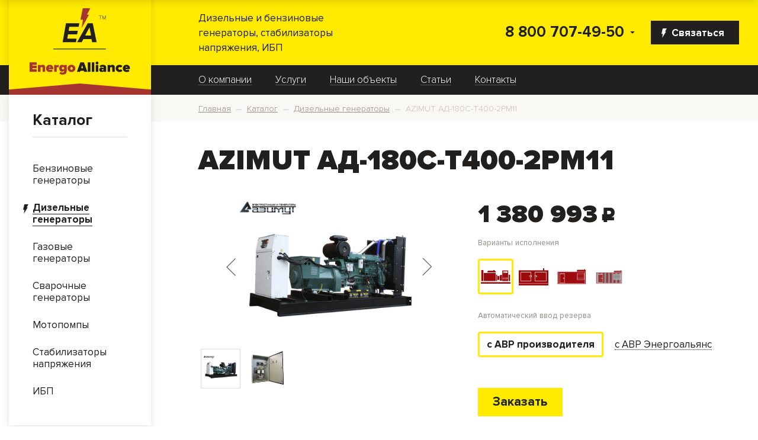

--- FILE ---
content_type: text/html; charset=UTF-8
request_url: https://energoalliance.ru/catalog/dizelnye-generatory/azimut-ad-180s-t400-2rm11/
body_size: 27499
content:
<!doctype html>
<html lang="ru" class="no-js">
    <head>
        <title>Дизельный генератор AZIMUT АД-180С-Т400-2РМ11 купить недорого в Москве - цены на сайте компании EnergoAlliance</title>
        <meta charset="utf-8" />
        <meta name="SKYPE_TOOLBAR" content="SKYPE_TOOLBAR_PARSER_COMPATIBLE" />
        <meta name="format-detection" content="telephone=no" />
        <meta name="viewport" content="width=device-width, initial-scale=1" />
        <link rel="shortcut icon" href="/favicon.ico" />
        <meta name="yandex-verification" content="ee74d6956ac96b4a" />
<meta name="google-site-verification" content="lyTsSm-x96sK_JGiFkcsXJzbYx5OybPOSi3EV0_-qjo" />
<!-- Google Tag Manager -->
<!-- Global site tag (gtag.js) - Google Analytics -->
<script data-skip-moving="true" async src="https://www.googletagmanager.com/gtag/js?id=UA-181634121-1"></script>
<script data-skip-moving="true">
window.dataLayer = window.dataLayer || [];
function gtag(){dataLayer.push(arguments);}
gtag('js', new Date());

gtag('config', 'UA-181634121-1');
</script>

<!-- Yandex.Metrika main counter -->
<script data-skip-moving="true">
    (function(m,e,t,r,i,k,a){m[i]=m[i]||function(){(m[i].a=m[i].a||[]).push(arguments)};
        m[i].l=1*new Date();k=e.createElement(t),a=e.getElementsByTagName(t)[0],k.async=1,k.src=r,a.parentNode.insertBefore(k,a)})
    (window, document, "script", "https://mc.yandex.ru/metrika/tag.js", "ym");

    ym(51069680, "init", {
        clickmap:true,
        trackLinks:true,
        accurateTrackBounce:true,
        webvisor:true,
        ecommerce:"dataLayer"
    });
</script>
<script data-skip-moving="true">
    window.dataLayer = window.dataLayer || [];
</script>
<!-- /Yandex.Metrika counter -->


<!-- BEGIN JIVOSITE CODE {literal} -->
<script data-skip-moving="true">
    (function(){ var widget_id = 'erUcuLyZ1v';var d=document;var w=window;function l(){
        var s = document.createElement('script'); s.type = 'text/javascript'; s.async = true;
        s.src = '//code.jivosite.com/script/widget/'+widget_id
        ; var ss = document.getElementsByTagName('script')[0]; ss.parentNode.insertBefore(s, ss);}
        if(d.readyState=='complete'){l();}else{if(w.attachEvent){w.attachEvent('onload',l);}
        else{w.addEventListener('load',l,false);}}})();
</script>
<!-- {/literal} END JIVOSITE CODE -->        <meta http-equiv="Content-Type" content="text/html; charset=UTF-8" />
<meta name="robots" content="index, follow" />
<meta name="keywords" content="Дизельный генератор АД-180С-Т400-2РМ11 198 кВт" />
<meta name="description" content="В наличии интернет-магазина «Энергоальянс» дизель генератор AZIMUT АД-180С-Т400-2РМ11 по выгодной цене ☛ Каталог с фото и подробными техническими характеристиками ☛ Большой выбор вариантов исполнения ☛ Качественное обслуживание и ремонт ✔ Доставка в Москве и области: ☎ 7 (495) 542-60-30. " />
<link href="/bitrix/js/main/core/css/core.min.css?16010212852854" type="text/css" rel="stylesheet" />

<script type="text/javascript" data-skip-moving="true">(function(w, d, n) {var cl = "bx-core";var ht = d.documentElement;var htc = ht ? ht.className : undefined;if (htc === undefined || htc.indexOf(cl) !== -1){return;}var ua = n.userAgent;if (/(iPad;)|(iPhone;)/i.test(ua)){cl += " bx-ios";}else if (/Android/i.test(ua)){cl += " bx-android";}cl += (/(ipad|iphone|android|mobile|touch)/i.test(ua) ? " bx-touch" : " bx-no-touch");cl += w.devicePixelRatio && w.devicePixelRatio >= 2? " bx-retina": " bx-no-retina";var ieVersion = -1;if (/AppleWebKit/.test(ua)){cl += " bx-chrome";}else if ((ieVersion = getIeVersion()) > 0){cl += " bx-ie bx-ie" + ieVersion;if (ieVersion > 7 && ieVersion < 10 && !isDoctype()){cl += " bx-quirks";}}else if (/Opera/.test(ua)){cl += " bx-opera";}else if (/Gecko/.test(ua)){cl += " bx-firefox";}if (/Macintosh/i.test(ua)){cl += " bx-mac";}ht.className = htc ? htc + " " + cl : cl;function isDoctype(){if (d.compatMode){return d.compatMode == "CSS1Compat";}return d.documentElement && d.documentElement.clientHeight;}function getIeVersion(){if (/Opera/i.test(ua) || /Webkit/i.test(ua) || /Firefox/i.test(ua) || /Chrome/i.test(ua)){return -1;}var rv = -1;if (!!(w.MSStream) && !(w.ActiveXObject) && ("ActiveXObject" in w)){rv = 11;}else if (!!d.documentMode && d.documentMode >= 10){rv = 10;}else if (!!d.documentMode && d.documentMode >= 9){rv = 9;}else if (d.attachEvent && !/Opera/.test(ua)){rv = 8;}if (rv == -1 || rv == 8){var re;if (n.appName == "Microsoft Internet Explorer"){re = new RegExp("MSIE ([0-9]+[\.0-9]*)");if (re.exec(ua) != null){rv = parseFloat(RegExp.$1);}}else if (n.appName == "Netscape"){rv = 11;re = new RegExp("Trident/.*rv:([0-9]+[\.0-9]*)");if (re.exec(ua) != null){rv = parseFloat(RegExp.$1);}}}return rv;}})(window, document, navigator);</script>


<link href="/bitrix/js/ui/fonts/opensans/ui.font.opensans.min.css?16012754631861" type="text/css"  rel="stylesheet" />
<link href="/bitrix/js/main/popup/dist/main.popup.bundle.min.css?160127573423459" type="text/css"  rel="stylesheet" />
<link href="/local/templates/ea/components/bitrix/catalog/ea/style.min.css?1603800908684" type="text/css"  rel="stylesheet" />
<link href="/local/templates/ea/components/bitrix/catalog.element/ea/style.css?160466123927324" type="text/css"  rel="stylesheet" />
<link href="/bitrix/components/bitrix/catalog.product.subscribe/templates/.default/style.min.css?16010212591413" type="text/css"  rel="stylesheet" />
<link href="/bitrix/components/bitrix/sale.prediction.product.detail/templates/.default/style.min.css?1601275328332" type="text/css"  rel="stylesheet" />
<link href="/local/templates/ea/components/bitrix/system.pagenavigation/.default/style.css?16025884251629" type="text/css"  rel="stylesheet" />
<link href="/local/templates/ea/components/bitrix/catalog.section/triple.catalog/style.css?16067181694344" type="text/css"  rel="stylesheet" />
<link href="/local/templates/ea/css/chosen-container.css?16026475979495" type="text/css"  rel="stylesheet" />
<link href="/local/templates/ea/css/form.css?16010217812927" type="text/css"  rel="stylesheet" />
<link href="/local/templates/ea/css/fa.min.css?160265089826730" type="text/css"  data-template-style="true"  rel="stylesheet" />
<link href="/local/templates/ea/vendor/bootstrap/css/bootstrap.min.css?1545418031153182" type="text/css"  data-template-style="true"  rel="stylesheet" />
<link href="/local/templates/ea/css/bootstrap-customize.css?16042892335678" type="text/css"  data-template-style="true"  rel="stylesheet" />
<link href="/local/templates/ea/css/jquery-ui.css?16010217817153" type="text/css"  data-template-style="true"  rel="stylesheet" />
<link href="/local/templates/ea/css/fonts.css?16026504702331" type="text/css"  data-template-style="true"  rel="stylesheet" />
<link href="/local/templates/ea/css/inputs.css?16042898934140" type="text/css"  data-template-style="true"  rel="stylesheet" />
<link href="/local/templates/ea/css/slick.min.css?16020399171329" type="text/css"  data-template-style="true"  rel="stylesheet" />
<link href="/local/templates/ea/css/slick-custom.css?16020397912629" type="text/css"  data-template-style="true"  rel="stylesheet" />
<link href="/local/templates/ea/css/carousel.css?16025711455006" type="text/css"  data-template-style="true"  rel="stylesheet" />
<link href="/local/templates/ea/css/grid.css?1602673154955" type="text/css"  data-template-style="true"  rel="stylesheet" />
<link href="/local/templates/ea/vendor/jsslider/flexslider.min.css?16010217814501" type="text/css"  data-template-style="true"  rel="stylesheet" />
<link href="/local/templates/ea/vendor/OwlCarousel2-2.3.4/dist/assets/owl.carousel.min.css?16010217823356" type="text/css"  data-template-style="true"  rel="stylesheet" />
<link href="/local/templates/ea/vendor/OwlCarousel2-2.3.4/dist/assets/owl.theme.default.min.css?16010217821018" type="text/css"  data-template-style="true"  rel="stylesheet" />
<link href="/local/templates/ea/components/bitrix/menu/left/style.css?16010217811115" type="text/css"  data-template-style="true"  rel="stylesheet" />
<link href="/local/templates/ea/components/bitrix/menu/top/style.css?16026506812986" type="text/css"  data-template-style="true"  rel="stylesheet" />
<link href="/local/templates/ea/components/bitrix/breadcrumb/ea/style.css?1602650621783" type="text/css"  data-template-style="true"  rel="stylesheet" />
<link href="/local/templates/ea/components/bitrix/menu/bottom-lg/style.css?1601461991130" type="text/css"  data-template-style="true"  rel="stylesheet" />
<link href="/local/templates/ea/components/bitrix/menu/bottom/style.css?16026506631658" type="text/css"  data-template-style="true"  rel="stylesheet" />
<link href="/local/templates/ea/template_styles.css?160273657920700" type="text/css"  data-template-style="true"  rel="stylesheet" />







        <!--[if IE]>
        <meta http-equiv="imagetoolbar" content="no" />
        <![endif]-->
        <!--[if lt IE 9]>
        <script data-skip-moving="true" src="/local/templates/ea/js/libs/html5.js"></script>
        <![endif]-->
    </head>
    <body>
        <!-- Google Tag Manager (noscript) -->
<noscript><!-- deleted by bitrix Antivirus --></noscript>
<!-- End Google Tag Manager (noscript) -->
<!-- Yandex.Metrika main counter -->
<noscript><div><img src="https://mc.yandex.ru/watch/51069680" style="position:absolute; left:-9999px;" alt="" /></div></noscript>
<!-- /Yandex.Metrika counter -->                <header id="d-header" class="header">
            <div class="d-grid">
                <div class="h-top row">
                    <div class="col-2 col-md-4 col-xl-3 cell-logo position-relative">
                        <a href="/" class="h-logo d-flex align-items-md-center align-items-start">
                            <img src="/local/templates/ea/img/svg/logo.svg" class="d-none d-md-block" alt="" title="" />
                            <img src="/local/templates/ea/img/svg/logo-m.svg" class="d-md-none" alt="" title="" />
                            <div class="logo__triangle logo__triangle_header"></div>
                        </a>
                    </div>
                    <div class="col-4 col-md-3 d-none d-md-flex align-items-center">
                        Дизельные и бензиновые генераторы, стабилизаторы напряжения, ИБП                    </div>
                    <div class="col-md-5 col-xl-6 col-10 d-flex flex-row-reverse align-items-center">
                        <a href="/ajax/forms/feedback.php" class="mr-0 mr-md-3 btn-40 btn btn-secondary font-weight-bold d-none d-md-flex align-items-center js-ajax-modal" onclick="return false;">
                            <img style="margin-right: 8px; margin-left: -8px; margin-top: 2px;" src="/local/templates/ea/img/svg/flash-white.svg">
                            Связаться
                        </a>
                        <div class="hamburger d-md-none js-nav-toggle"><span></span></div>
                        <div class="header-contacts">
                            <div class="header-contacts__caret-down d-flex align-items-center">
                                <img class="img-fluid" src="/local/templates/ea/img/svg/arrow.svg">
                            </div>
                            <div class="header-contacts__top">
                                <a href="tel:88007074950" class="header-contacts__phone color-black pr-4">8 800 707-49-50</a>
                            </div>
                            <div class="header-contacts__slide header-contacts_visible-opened">
                                <a href="tel:88007074950" class="header-contacts__phone color-black pr-4">8 800 707-49-50</a>
                                <div class="contact__label header-contacts_visible-opened mb-4">бесплатный звонок по России</div>
                                <a href="tel:+74959025837" class="header-contacts__phone color-black header-contacts__phone-sm pr-4">+7 (495) 902-58-37</a>
                                <div class="contact__label header-contacts_visible-opened mb-4">многоканальный номер</div>
                                <a href="tel:+74955426030" class="header-contacts__phone color-black header-contacts__phone-sm pr-4">+7 (495) 542-60-30</a>
                                <div class="contact__label header-contacts_visible-opened mb-4">техническая поддержка</div>
                                <a class="contact__email" href="mailto:info@energoalliance.ru pr-4">info@energoalliance.ru</a>
                            </div>
                        </div>
                    </div>
                </div>
            </div>
            <div class="nav-top">
                <div class="d-grid">
                    <div class="row">
                        <a class="col-12 d-md-none d-block nav-top__header color-black" href="/catalog/">Каталог</a>
                        <nav class="nav-top__catalog d-md-none d-block col-12 text-left">
                            <ul class="left-menu">
            <li>
                                        <a class="left-menu__item" href="/catalog/benzinovye-generatory/">
                    <span>Бензиновые генераторы</span>
                </a>
                    </li>
            <li>
                            <img class="left-menu__flash" src="/local/templates/ea/img/svg/flash-black.svg">
                                        <a class="left-menu__item child-selected " href="/catalog/dizelnye-generatory/">
                    <span>Дизельные генераторы</span>
                </a>
                    </li>
            <li>
                                        <a class="left-menu__item" href="/catalog/gazovye-generatory/">
                    <span>Газовые генераторы</span>
                </a>
                    </li>
            <li>
                                        <a class="left-menu__item" href="/catalog/svarochnye-generatory/">
                    <span>Сварочные генераторы</span>
                </a>
                    </li>
            <li>
                                        <a class="left-menu__item" href="/catalog/motopompy/">
                    <span>Мотопомпы</span>
                </a>
                    </li>
            <li>
                                        <a class="left-menu__item" href="/catalog/stabilizatory-napryazheniya/">
                    <span>Стабилизаторы напряжения</span>
                </a>
                    </li>
            <li>
                                        <a class="left-menu__item" href="/catalog/ibp/">
                    <span>ИБП</span>
                </a>
                    </li>
    </ul>
                        </nav>
                        <nav class="offset-xl-3 offset-md-4 offset-0 col-12 col-md-8 col-xl-9">
                                <ul class="d-flex top-menu align-items-start align-items-md-center flex-column flex-md-row">
    
                <li>
                                <a href="/about/" class="">О компании</a>
            </li>
        
    
    

                <li>
                                <a href="/services/" class=" ">Услуги</a>
                    <ul>
    
    

                <li>
                                <a href="/services/usluga/dostavka_oborudovaniya/" class="">Доставка оборудования</a>
            </li>
        
    
    

                <li>
                                <a href="/services/usluga/ekspertiza_obekta/" class="">Экспертиза объекта</a>
            </li>
        
    
    

                <li>
                                <a href="/services/usluga/repair/" class="">Ремонт</a>
            </li>
        
    
    

                <li>
                                <a href="/services/usluga/maintenance/" class="">Техническое обслуживание</a>
            </li>
        
    
    

                <li>
                                <a href="/services/usluga/lease/" class="">Аренда</a>
            </li>
        
    
    

                <li>
                                <a href="/services/usluga/pusko_naladochnye_raboty/" class="">Монтаж и подключение оборудования</a>
            </li>
        
    
    

                <li>
                                <a href="/services/usluga/skupka_generatorov/" class="">Скупка генераторов</a>
            </li>
        
    
    

            </ul></li>                <li>
                                <a href="/portfolio/" class="">Наши объекты</a>
            </li>
        
    
    

                <li>
                                <a href="/articles/" class="">Статьи</a>
            </li>
        
    
    

                <li>
                                <a href="/contacts/" class="">Контакты</a>
            </li>
        
    
    

    
    </ul>                        </nav>
                        <div class="nav-top__bottom d-block d-md-none col">
                            <a href="tel:88007074950" class="nav-top__bottom-phone d-block">8 800 707-49-50</a>
                            <a class="nav-top__bottom-email d-block" href="mailto:info@energoalliance.ru">info@energoalliance.ru</a>
                            <div class="nav-top__bottom-contacts">
                                <a  href="/ajax/forms/feedback.php" class="btn btn-40 btn-secondary d-inline-flex d-md-none align-items-center js-ajax-modal" onclick="return false;">
                                    <img style="margin-right: 8px; margin-left: -8px; margin-top: 2px;" src="/local/templates/ea/img/svg/flash-white.svg">
                                    Связаться
                                </a>
                            </div>
                        </div>
                    </div>
                </div>
            </div>
        </header>
        <div class="page">
            <div class="d-grid">
                <div class="row">
                    <aside class="d-none d-md-block col-4 col-xl-3 ">
                        <div class="sidebar">
                            <div class="sidebar-block sidebar-catalog">
    <a class="sidebar-catalog__header color-black" href="/catalog/">Каталог</a>
    <nav>
        <ul class="left-menu">
            <li>
                                        <a class="left-menu__item" href="/catalog/benzinovye-generatory/">
                    <span>Бензиновые генераторы</span>
                </a>
                    </li>
            <li>
                            <img class="left-menu__flash" src="/local/templates/ea/img/svg/flash-black.svg">
                                        <a class="left-menu__item child-selected " href="/catalog/dizelnye-generatory/">
                    <span>Дизельные генераторы</span>
                </a>
                    </li>
            <li>
                                        <a class="left-menu__item" href="/catalog/gazovye-generatory/">
                    <span>Газовые генераторы</span>
                </a>
                    </li>
            <li>
                                        <a class="left-menu__item" href="/catalog/svarochnye-generatory/">
                    <span>Сварочные генераторы</span>
                </a>
                    </li>
            <li>
                                        <a class="left-menu__item" href="/catalog/motopompy/">
                    <span>Мотопомпы</span>
                </a>
                    </li>
            <li>
                                        <a class="left-menu__item" href="/catalog/stabilizatory-napryazheniya/">
                    <span>Стабилизаторы напряжения</span>
                </a>
                    </li>
            <li>
                                        <a class="left-menu__item" href="/catalog/ibp/">
                    <span>ИБП</span>
                </a>
                    </li>
    </ul>
    </nav>
</div><!-- /sh-box -->


                        </div>
                    </aside>

                    <div class="col-12 col-md-8 col-xl-9 content">
                                                    <div class="breadcrumb-row">
                                <div class="breadcrumb-container d-flex align-items-center mr-0 mr-md-3">
                                    <link href="/bitrix/css/main/font-awesome.css?160102126228777" type="text/css" rel="stylesheet" />
<div class="ea-breadcrumb" itemprop="http://schema.org/breadcrumb" itemscope itemtype="http://schema.org/BreadcrumbList">
			<div class="ea-breadcrumb-item" id="bx_breadcrumb_0" itemprop="itemListElement" itemscope itemtype="http://schema.org/ListItem">
				
				<a href="/" title="Главная" itemprop="url">
					<span itemprop="name">Главная</span>
				</a>
				
				<meta itemprop="position" content="1" />
			</div>
			<div class="ea-breadcrumb-item" id="bx_breadcrumb_1" itemprop="itemListElement" itemscope itemtype="http://schema.org/ListItem">
				<i style="margin-right: 5px">—</i>
				<a href="/catalog/" title="Каталог" itemprop="url">
					<span itemprop="name">Каталог</span>
				</a>
				
				<meta itemprop="position" content="2" />
			</div>
			<div class="ea-breadcrumb-item" id="bx_breadcrumb_2" itemprop="itemListElement" itemscope itemtype="http://schema.org/ListItem">
				<i style="margin-right: 5px">—</i>
				<a href="/catalog/dizelnye-generatory/" title="Дизельные генераторы" itemprop="url">
					<span itemprop="name">Дизельные генераторы</span>
				</a>
				
				<meta itemprop="position" content="3" />
			</div>
			<div class="ea-breadcrumb-item" itemprop="itemListElement" itemscope itemtype="http://schema.org/ListItem">
				<i style="margin-right: 5px">—</i>
				<span itemprop="name">AZIMUT АД-180С-Т400-2РМ11</span>
				
				<meta itemprop="position" content="4" />
			</div><div style="clear:both"></div></div>                                </div>
                            </div>
                                                <div class="wrapper mr-0 mr-md-3">                            <h1 class="page-title">AZIMUT АД-180С-Т400-2РМ11</h1>
                        <div class="row">
	<div class='col'>
		<div class="bx-catalog-element bx-blue" id="bx_117848907_39079" itemscope itemtype="http://schema.org/Product">
		<div class="row">

		<div class="col-md">
            <div class="product-item-detail-slider-container" id="bx_117848907_39079_big_slider">
    <span class="product-item-detail-slider-close" data-entity="close-popup"></span>
    <div class="product-item-detail-slider-block
				"
         data-entity="images-slider-block">
        <span class="product-item-detail-slider-left" data-entity="slider-control-left" style="display: none;"></span>
        <span class="product-item-detail-slider-right" data-entity="slider-control-right" style="display: none;"></span>
        <div class="product-item-label-text product-item-label-big product-item-label-top product-item-label-left" id="bx_117848907_39079_sticker"
            style="display: none;">
                    </div>
                        <div class="product-item-label-ring product-item-label-big product-item-label-bottom product-item-label-right"
                     id="bx_117848907_39079_dsc_pict"
                     style="display: none;">
                </div>
                        <div class="product-item-detail-slider-images-container" data-entity="images-container">
                                <div class="product-item-detail-slider-image active" data-entity="image" data-id="65401">
                        <img src="/upload/iblock/13a/13a9af908cd2fbc3f397b8cb959b4fec.jpg" alt="AZIMUT АД-180С-Т400-2РМ11" title="AZIMUT АД-180С-Т400-2РМ11" itemprop="image">
                    </div>
                                        <div class="product-item-detail-slider-image" data-entity="image" data-id="65402">
                        <img src="/upload/iblock/13b/13bf918325f8870e46630ce311bf2d09.jpg" alt="AZIMUT АД-180С-Т400-2РМ11" title="AZIMUT АД-180С-Т400-2РМ11">
                    </div>
                                    <div class="product-item-detail-slider-progress-bar" data-entity="slider-progress-bar" style="width: 0;"></div>
                        </div>
    </div>
                    <div class="product-item-detail-slider-controls-block" id="bx_117848907_39079_slider_cont_39088" style="display: ;">
                                            <div class="product-item-detail-slider-controls-image active"
                             data-entity="slider-control" data-value="39088_65401">
                            <img src="/upload/iblock/13a/13a9af908cd2fbc3f397b8cb959b4fec.jpg">
                        </div>
                                                <div class="product-item-detail-slider-controls-image"
                             data-entity="slider-control" data-value="39088_65402">
                            <img src="/upload/iblock/13b/13bf918325f8870e46630ce311bf2d09.jpg">
                        </div>
                                        </div>
                                <div class="product-item-detail-slider-controls-block" id="bx_117848907_39079_slider_cont_39089" style="display: none;">
                                            <div class="product-item-detail-slider-controls-image active"
                             data-entity="slider-control" data-value="39089_65403">
                            <img src="/upload/iblock/791/791b5547a9f96847802123a60bac144f.jpg">
                        </div>
                                                <div class="product-item-detail-slider-controls-image"
                             data-entity="slider-control" data-value="39089_65404">
                            <img src="/upload/iblock/bd9/bd9f6c6ebd0a58d08bcc4c4ef373fddf.gif">
                        </div>
                                        </div>
                                <div class="product-item-detail-slider-controls-block" id="bx_117848907_39079_slider_cont_39090" style="display: none;">
                                            <div class="product-item-detail-slider-controls-image active"
                             data-entity="slider-control" data-value="39090_65405">
                            <img src="/upload/iblock/9b1/9b10cda9dd04d6926ba9e83c7838b626.jpg">
                        </div>
                                                <div class="product-item-detail-slider-controls-image"
                             data-entity="slider-control" data-value="39090_65406">
                            <img src="/upload/iblock/511/51136cdb8d3ef99e2389da9eb51252c7.jpg">
                        </div>
                                                <div class="product-item-detail-slider-controls-image"
                             data-entity="slider-control" data-value="39090_65407">
                            <img src="/upload/iblock/242/242eacba17991ea2fb7e57f37b878b4e.jpg">
                        </div>
                                        </div>
                                <div class="product-item-detail-slider-controls-block" id="bx_117848907_39079_slider_cont_39091" style="display: none;">
                                            <div class="product-item-detail-slider-controls-image active"
                             data-entity="slider-control" data-value="39091_65408">
                            <img src="/upload/iblock/528/528ce3b4580d6742e78447cbe8c97dbb.jpg">
                        </div>
                                                <div class="product-item-detail-slider-controls-image"
                             data-entity="slider-control" data-value="39091_65409">
                            <img src="/upload/iblock/b93/b936fded23ba096c43890d76027583a1.jpg">
                        </div>
                                                <div class="product-item-detail-slider-controls-image"
                             data-entity="slider-control" data-value="39091_65410">
                            <img src="/upload/iblock/f6a/f6ae5ad8384b87f608b2852cdee38305.gif">
                        </div>
                                        </div>
                                <div class="product-item-detail-slider-controls-block" id="bx_117848907_39079_slider_cont_39092" style="display: none;">
                                            <div class="product-item-detail-slider-controls-image active"
                             data-entity="slider-control" data-value="39092_65411">
                            <img src="/upload/iblock/bf2/bf22dee41c3dd56152c71b845ecdebb6.jpg">
                        </div>
                                                <div class="product-item-detail-slider-controls-image"
                             data-entity="slider-control" data-value="39092_65412">
                            <img src="/upload/iblock/5a1/5a13467396ba22ad1e24bf700c6955ba.jpg">
                        </div>
                                                <div class="product-item-detail-slider-controls-image"
                             data-entity="slider-control" data-value="39092_65413">
                            <img src="/upload/iblock/0c8/0c8012ec9121299b1614039b2e4b3602.jpg">
                        </div>
                                        </div>
                                <div class="product-item-detail-slider-controls-block" id="bx_117848907_39079_slider_cont_39093" style="display: none;">
                                            <div class="product-item-detail-slider-controls-image active"
                             data-entity="slider-control" data-value="39093_65414">
                            <img src="/upload/iblock/1db/1db977d3270e3460190a25685abc3da0.jpg">
                        </div>
                                                <div class="product-item-detail-slider-controls-image"
                             data-entity="slider-control" data-value="39093_65415">
                            <img src="/upload/iblock/ae7/ae7aac7d7b2fd02b2de52b182c1cb09c.jpg">
                        </div>
                                                <div class="product-item-detail-slider-controls-image"
                             data-entity="slider-control" data-value="39093_65416">
                            <img src="/upload/iblock/211/211fbadc52bc928e7d049e6fa38f191b.gif">
                        </div>
                                        </div>
                                <div class="product-item-detail-slider-controls-block" id="bx_117848907_39079_slider_cont_39094" style="display: none;">
                                            <div class="product-item-detail-slider-controls-image active"
                             data-entity="slider-control" data-value="39094_65417">
                            <img src="/upload/iblock/7f9/7f9e943a50cc05f5c39491aee2d98303.jpg">
                        </div>
                                                <div class="product-item-detail-slider-controls-image"
                             data-entity="slider-control" data-value="39094_65418">
                            <img src="/upload/iblock/a07/a07836d5476b1760f3385179f611d418.jpg">
                        </div>
                                                <div class="product-item-detail-slider-controls-image"
                             data-entity="slider-control" data-value="39094_65419">
                            <img src="/upload/iblock/7ff/7ff45b082a49c153cafe247d88e2d65a.jpg">
                        </div>
                                        </div>
                                <div class="product-item-detail-slider-controls-block" id="bx_117848907_39079_slider_cont_39095" style="display: none;">
                                            <div class="product-item-detail-slider-controls-image active"
                             data-entity="slider-control" data-value="39095_65420">
                            <img src="/upload/iblock/109/1090d33ab387de7e98b3bd0ee8e8f4b0.jpg">
                        </div>
                                                <div class="product-item-detail-slider-controls-image"
                             data-entity="slider-control" data-value="39095_65421">
                            <img src="/upload/iblock/8c2/8c2aae407b87fc6c320ecedc60416f0d.jpg">
                        </div>
                                                <div class="product-item-detail-slider-controls-image"
                             data-entity="slider-control" data-value="39095_65422">
                            <img src="/upload/iblock/f86/f8623be62d2d2cf1bbebcae2b665f414.gif">
                        </div>
                                        </div>
                </div>		</div>
				<div class="col-md-5 col-lg-6">
			<div class="row">
				<div class="col-lg">
					<div class="product-item-detail-pay-block">
															<div class="mb-3">
																					<div class="product-item-detail-price-old mb-1"
												id="bx_117848907_39079_old_price"
												style="display: none;"></div>
											
										<div class="product-item-detail-price-current font-proxima-black mb-1" id="bx_117848907_39079_price">1 380 993<span class="currency__rub">c</span></div>

																					<div class="product-item-detail-economy-price mb-1"
												id="bx_117848907_39079_price_discount"
												style="display: none;"></div>
																				</div>
									                                        <div class="mb-5" id="bx_117848907_39079_skudiv">
                                                                                            <div data-entity="sku-line-block" class="mb-4 mt-3">
                                                    <div class="product-item-scu-container-title">Варианты исполнения</div>
                                                    <div class="product-item-scu-container">
                                                        <div class="product-item-scu-block">
                                                            <div class="product-item-scu-item-list">
                                                                <ul class="product-item-scu-item-list">
                                                                                                                                                <li class="product-item-scu-item-color-container" title="открытое исполнение"
                                                                                data-treevalue="1249_1"
                                                                                data-onevalue="1">
                                                                                <div class="product-item-scu-item-color-block">
                                                                                    <div class="product-item-scu-item-color" title="открытое исполнение"
                                                                                         style="background-image: url('/upload/uf/4d7/4d78de9edcac8421ba6e363948aebe67.png');">
                                                                                    </div>
                                                                                </div>
                                                                            </li>
                                                                                                                                                        <li class="product-item-scu-item-color-container" title="в кожухе"
                                                                                data-treevalue="1249_3"
                                                                                data-onevalue="3">
                                                                                <div class="product-item-scu-item-color-block">
                                                                                    <div class="product-item-scu-item-color" title="в кожухе"
                                                                                         style="background-image: url('/upload/uf/d48/d4892f626cccf00fd2830417ae8a111e.png');">
                                                                                    </div>
                                                                                </div>
                                                                            </li>
                                                                                                                                                        <li class="product-item-scu-item-color-container" title="блок-контейнер"
                                                                                data-treevalue="1249_13"
                                                                                data-onevalue="13">
                                                                                <div class="product-item-scu-item-color-block">
                                                                                    <div class="product-item-scu-item-color" title="блок-контейнер"
                                                                                         style="background-image: url('/upload/uf/f1b/f1bca2cd87ac3897b88eded01d184978.png');">
                                                                                    </div>
                                                                                </div>
                                                                            </li>
                                                                                                                                                        <li class="product-item-scu-item-color-container" title="морской контейнер"
                                                                                data-treevalue="1249_14"
                                                                                data-onevalue="14">
                                                                                <div class="product-item-scu-item-color-block">
                                                                                    <div class="product-item-scu-item-color" title="морской контейнер"
                                                                                         style="background-image: url('/upload/uf/b67/b67fa5a8753b66c95c36bb597d68074a.png');">
                                                                                    </div>
                                                                                </div>
                                                                            </li>
                                                                                                                                                        <li class="product-item-scu-item-color-container" title="-"
                                                                                data-treevalue="1249_0"
                                                                                data-onevalue="0">
                                                                                <div class="product-item-scu-item-color-block">
                                                                                    <div class="product-item-scu-item-color" title="-"
                                                                                         style="background-image: url('/local/templates/ea/components/bitrix/catalog.element/ea/images/no_photo.png');">
                                                                                    </div>
                                                                                </div>
                                                                            </li>
                                                                                                                                            </ul>
                                                                <div style="clear: both;"></div>
                                                            </div>
                                                        </div>
                                                    </div>
                                                </div>
                                                                                                <div data-entity="sku-line-block" class="mb-4 mt-3">
                                                    <div class="product-item-scu-container-title">Автоматический ввод резерва</div>
                                                    <div class="product-item-scu-container">
                                                        <div class="product-item-scu-block">
                                                            <div class="product-item-scu-item-list">
                                                                <ul class="product-item-scu-item-list">
                                                                                                                                                <li class="product-item-scu-item-text-container" title="с АВР производителя"
                                                                                data-treevalue="1251_211"
                                                                                data-onevalue="211">
                                                                                <div class="product-item-scu-item-text-block">
                                                                                    <div class="product-item-scu-item-text">с АВР производителя</div>
                                                                                </div>
                                                                            </li>
                                                                                                                                                        <li class="product-item-scu-item-text-container" title="с АВР Энергоальянс"
                                                                                data-treevalue="1251_210"
                                                                                data-onevalue="210">
                                                                                <div class="product-item-scu-item-text-block">
                                                                                    <div class="product-item-scu-item-text">с АВР Энергоальянс</div>
                                                                                </div>
                                                                            </li>
                                                                                                                                                        <li class="product-item-scu-item-text-container" title="-"
                                                                                data-treevalue="1251_0"
                                                                                data-onevalue="0">
                                                                                <div class="product-item-scu-item-text-block">
                                                                                    <div class="product-item-scu-item-text">-</div>
                                                                                </div>
                                                                            </li>
                                                                                                                                            </ul>
                                                                <div style="clear: both;"></div>
                                                            </div>
                                                        </div>
                                                    </div>
                                                </div>
                                                                                        </div>
                                        									<div data-entity="main-button-container" class="mb-5">
										<div id="bx_117848907_39079_basket_actions" style="display: ;">
																							<div class="mb-3">
                                                    <a href="/ajax/forms/order.php"
                                                       class="ca__order-button btn btn-primary btn-lg js-ajax-modal font-weight-bold"
                                                       data-subheader="<div class='font-proxima-black mt-3'>AZIMUT АД-180С-Т400-2РМ11</div>"
                                                       data-product-name="AZIMUT АД-180С-Т400-2РМ11"
                                                       data-product-id="39079"
                                                       data-base-product="AZIMUT АД-180С-Т400-2РМ11"
                                                       onclick="return false;"
                                                    >Заказать</a>
																									</div>
																						</div>
									</div>
																			<div class="mb-3">
																					</div>
																			<div class="mb-3" id="bx_117848907_39079_not_avail" style="display: none;">
										<a class="btn btn-primary product-item-detail-buy-button" href="javascript:void(0)" rel="nofollow">Нет в наличии</a>
									</div>
														</div>
				</div>
			</div>
		</div>

	</div>
	
	<div class="row">
		<div class="col">
			<div class="row" id="bx_117848907_39079_tabs">
				<div class="col">
					<div class="product-item-detail-tabs-container">
						<ul class="product-item-detail-tabs-list">
															<li class="product-item-detail-tab" data-entity="tab" data-value="properties">
									<a href="javascript:void(0);" class="product-item-detail-tab-link font-proxima-black">
										<span>Характеристики</span>
									</a>
								</li>
														</ul>
					</div>
				</div>
			</div>
			<div class="row" id="bx_117848907_39079_tab_containers">
				<div class="col-lg-6 col-md-9">
					                            <div class="product-item-detail-tab-content" data-entity="tab-container" data-value="properties">
                                                                                    <ul class="product-item-detail-properties pl-0 mb-0">
                                                                                                    <li class="product-item-detail-properties-item">
                                                        <span class="product-item-detail-properties-name">Бренд</span>
                                                        <span class="product-item-detail-properties-dots"></span>
                                                        <span class="product-item-detail-properties-value">AZIMUT                                                            										</span>
                                                    </li>
                                                                                                        <li class="product-item-detail-properties-item">
                                                        <span class="product-item-detail-properties-name">Производство</span>
                                                        <span class="product-item-detail-properties-dots"></span>
                                                        <span class="product-item-detail-properties-value">Россия                                                            										</span>
                                                    </li>
                                                                                                        <li class="product-item-detail-properties-item">
                                                        <span class="product-item-detail-properties-name">Модель</span>
                                                        <span class="product-item-detail-properties-dots"></span>
                                                        <span class="product-item-detail-properties-value">АД-180С-Т400-2РМ11                                                            										</span>
                                                    </li>
                                                                                                        <li class="product-item-detail-properties-item">
                                                        <span class="product-item-detail-properties-name">Напряжение</span>
                                                        <span class="product-item-detail-properties-dots"></span>
                                                        <span class="product-item-detail-properties-value">трехфазное, 380/220                                                                                                                            В                                                            										</span>
                                                    </li>
                                                                                                        <li class="product-item-detail-properties-item">
                                                        <span class="product-item-detail-properties-name">Мощность номинальная</span>
                                                        <span class="product-item-detail-properties-dots"></span>
                                                        <span class="product-item-detail-properties-value">225/180                                                                                                                             кВА/кВт                                                            										</span>
                                                    </li>
                                                                                                        <li class="product-item-detail-properties-item">
                                                        <span class="product-item-detail-properties-name">Мощность резервная</span>
                                                        <span class="product-item-detail-properties-dots"></span>
                                                        <span class="product-item-detail-properties-value">248/198                                                                                                                            кВА/кВт                                                            										</span>
                                                    </li>
                                                                                                        <li class="product-item-detail-properties-item">
                                                        <span class="product-item-detail-properties-name">Мощность</span>
                                                        <span class="product-item-detail-properties-dots"></span>
                                                        <span class="product-item-detail-properties-value">198                                                                                                                            кВт                                                            										</span>
                                                    </li>
                                                                                                        <li class="product-item-detail-properties-item">
                                                        <span class="product-item-detail-properties-name">Коэффициент мощности</span>
                                                        <span class="product-item-detail-properties-dots"></span>
                                                        <span class="product-item-detail-properties-value">0,8                                                            										</span>
                                                    </li>
                                                                                                        <li class="product-item-detail-properties-item">
                                                        <span class="product-item-detail-properties-name">Сила тока номинальная</span>
                                                        <span class="product-item-detail-properties-dots"></span>
                                                        <span class="product-item-detail-properties-value">324                                                                                                                            А                                                            										</span>
                                                    </li>
                                                                                                        <li class="product-item-detail-properties-item">
                                                        <span class="product-item-detail-properties-name">Запуск</span>
                                                        <span class="product-item-detail-properties-dots"></span>
                                                        <span class="product-item-detail-properties-value">электростартер                                                            										</span>
                                                    </li>
                                                                                                        <li class="product-item-detail-properties-item">
                                                        <span class="product-item-detail-properties-name">Пульт управления</span>
                                                        <span class="product-item-detail-properties-dots"></span>
                                                        <span class="product-item-detail-properties-value">HGM6120                                                            										</span>
                                                    </li>
                                                                                                        <li class="product-item-detail-properties-item">
                                                        <span class="product-item-detail-properties-name">Марка двигателя</span>
                                                        <span class="product-item-detail-properties-dots"></span>
                                                        <span class="product-item-detail-properties-value">AZIMUT (Россия)                                                            										</span>
                                                    </li>
                                                                                                        <li class="product-item-detail-properties-item">
                                                        <span class="product-item-detail-properties-name">Модель двигателя</span>
                                                        <span class="product-item-detail-properties-dots"></span>
                                                        <span class="product-item-detail-properties-value">6R970TDI23                                                            										</span>
                                                    </li>
                                                                                                        <li class="product-item-detail-properties-item">
                                                        <span class="product-item-detail-properties-name">Тип двигателя</span>
                                                        <span class="product-item-detail-properties-dots"></span>
                                                        <span class="product-item-detail-properties-value">шестицилиндровый, рядный                                                            										</span>
                                                    </li>
                                                                                                        <li class="product-item-detail-properties-item">
                                                        <span class="product-item-detail-properties-name">Тип топлива</span>
                                                        <span class="product-item-detail-properties-dots"></span>
                                                        <span class="product-item-detail-properties-value">дизельное                                                            										</span>
                                                    </li>
                                                                                                        <li class="product-item-detail-properties-item">
                                                        <span class="product-item-detail-properties-name">Тип охлаждения</span>
                                                        <span class="product-item-detail-properties-dots"></span>
                                                        <span class="product-item-detail-properties-value">жидкостное                                                            										</span>
                                                    </li>
                                                                                                        <li class="product-item-detail-properties-item">
                                                        <span class="product-item-detail-properties-name">Частота вращения</span>
                                                        <span class="product-item-detail-properties-dots"></span>
                                                        <span class="product-item-detail-properties-value">1500                                                                                                                            об/мин                                                            										</span>
                                                    </li>
                                                                                                        <li class="product-item-detail-properties-item">
                                                        <span class="product-item-detail-properties-name">Объем встроенного топливного бака</span>
                                                        <span class="product-item-detail-properties-dots"></span>
                                                        <span class="product-item-detail-properties-value">500                                                                                                                            л                                                            										</span>
                                                    </li>
                                                                                                        <li class="product-item-detail-properties-item">
                                                        <span class="product-item-detail-properties-name">Расход топлива при 50%,75%,100</span>
                                                        <span class="product-item-detail-properties-dots"></span>
                                                        <span class="product-item-detail-properties-value">30,8/44,8/57,5                                                                                                                            л/ч                                                            										</span>
                                                    </li>
                                                                                                        <li class="product-item-detail-properties-item">
                                                        <span class="product-item-detail-properties-name">Марка альтернатора</span>
                                                        <span class="product-item-detail-properties-dots"></span>
                                                        <span class="product-item-detail-properties-value">AZIMUT (Россия)                                                            										</span>
                                                    </li>
                                                                                                        <li class="product-item-detail-properties-item">
                                                        <span class="product-item-detail-properties-name">Модель альтернатора</span>
                                                        <span class="product-item-detail-properties-dots"></span>
                                                        <span class="product-item-detail-properties-value">Z274J                                                            										</span>
                                                    </li>
                                                                                                        <li class="product-item-detail-properties-item">
                                                        <span class="product-item-detail-properties-name">Тип альтернатора</span>
                                                        <span class="product-item-detail-properties-dots"></span>
                                                        <span class="product-item-detail-properties-value">синхронный, бесщеточный, одноопорный, с системой самовозбуждения и автоматической регулировкой напряжения                                                            										</span>
                                                    </li>
                                                                                                        <li class="product-item-detail-properties-item">
                                                        <span class="product-item-detail-properties-name">Класс защиты альтернатора</span>
                                                        <span class="product-item-detail-properties-dots"></span>
                                                        <span class="product-item-detail-properties-value">IP22                                                            										</span>
                                                    </li>
                                                                                                        <li class="product-item-detail-properties-item">
                                                        <span class="product-item-detail-properties-name">Гарантия производителя</span>
                                                        <span class="product-item-detail-properties-dots"></span>
                                                        <span class="product-item-detail-properties-value">1                                                                                                                            г                                                            										</span>
                                                    </li>
                                                                                                        <li class="product-item-detail-properties-item">
                                                        <span class="product-item-detail-properties-name">Вес</span>
                                                        <span class="product-item-detail-properties-dots"></span>
                                                        <span class="product-item-detail-properties-value">2112                                                                                                                            кг                                                            										</span>
                                                    </li>
                                                                                                        <li class="product-item-detail-properties-item">
                                                        <span class="product-item-detail-properties-name">Длина</span>
                                                        <span class="product-item-detail-properties-dots"></span>
                                                        <span class="product-item-detail-properties-value">3080                                                                                                                            мм                                                            										</span>
                                                    </li>
                                                                                                        <li class="product-item-detail-properties-item">
                                                        <span class="product-item-detail-properties-name">Ширина</span>
                                                        <span class="product-item-detail-properties-dots"></span>
                                                        <span class="product-item-detail-properties-value">900                                                                                                                            мм                                                            										</span>
                                                    </li>
                                                                                                        <li class="product-item-detail-properties-item">
                                                        <span class="product-item-detail-properties-name">Высота</span>
                                                        <span class="product-item-detail-properties-dots"></span>
                                                        <span class="product-item-detail-properties-value">1725                                                                                                                            мм                                                            										</span>
                                                    </li>
                                                                                                </ul>
                                                                                        <ul class="product-item-detail-properties pl-0" id="bx_117848907_39079_sku_prop"></ul>
                                                                                </div>
										</div>
			</div>
		</div>
			</div>

	<div class="row">
		<div class="col">
			<!--'start_frame_cache_OhECjo'-->
	<span id="sale_gift_product_1136330575" class="sale_prediction_product_detail_container"></span>

		<!--'end_frame_cache_OhECjo'-->		</div>
	</div>

    <!--Small Card-->
<div class="p-2 product-item-detail-short-card-fixed d-none d-md-block" id="bx_117848907_39079_small_card_panel">
    <div class="product-item-detail-short-card-content-container">
        <div class="product-item-detail-short-card-image">
            <img src="" style="height: 65px;" data-entity="panel-picture">
        </div>
        <div class="product-item-detail-short-title-container" data-entity="panel-title">
            <div class="product-item-detail-short-title-text">AZIMUT АД-180С-Т400-2РМ11</div>
                            <div>
                    <div class="product-item-selected-scu-container" data-entity="panel-sku-container">
                                                            <div class="product-item-selected-scu product-item-selected-scu-color selected"
                                         title="открытое исполнение"
                                         style="background-image: url('/upload/uf/4d7/4d78de9edcac8421ba6e363948aebe67.png'); display: none;"
                                         data-sku-line="0"
                                         data-treevalue="1249_1"
                                         data-onevalue="1">
                                    </div>
                                                                        <div class="product-item-selected-scu product-item-selected-scu-color selected"
                                         title="в кожухе"
                                         style="background-image: url('/upload/uf/d48/d4892f626cccf00fd2830417ae8a111e.png'); display: none;"
                                         data-sku-line="0"
                                         data-treevalue="1249_3"
                                         data-onevalue="3">
                                    </div>
                                                                        <div class="product-item-selected-scu product-item-selected-scu-color selected"
                                         title="блок-контейнер"
                                         style="background-image: url('/upload/uf/f1b/f1bca2cd87ac3897b88eded01d184978.png'); display: none;"
                                         data-sku-line="0"
                                         data-treevalue="1249_13"
                                         data-onevalue="13">
                                    </div>
                                                                        <div class="product-item-selected-scu product-item-selected-scu-color selected"
                                         title="морской контейнер"
                                         style="background-image: url('/upload/uf/b67/b67fa5a8753b66c95c36bb597d68074a.png'); display: none;"
                                         data-sku-line="0"
                                         data-treevalue="1249_14"
                                         data-onevalue="14">
                                    </div>
                                                                        <div class="product-item-selected-scu product-item-selected-scu-color selected"
                                         title="-"
                                         style="background-image: url('/local/templates/ea/components/bitrix/catalog.element/ea/images/no_photo.png'); display: none;"
                                         data-sku-line="0"
                                         data-treevalue="1249_0"
                                         data-onevalue="0">
                                    </div>
                                                                        <div class="product-item-selected-scu product-item-selected-scu-text selected"
                                         title="с АВР производителя"
                                         style="display: none;"
                                         data-sku-line="1"
                                         data-treevalue="1251_211"
                                         data-onevalue="211">
                                        с АВР производителя                                    </div>
                                                                        <div class="product-item-selected-scu product-item-selected-scu-text selected"
                                         title="с АВР Энергоальянс"
                                         style="display: none;"
                                         data-sku-line="1"
                                         data-treevalue="1251_210"
                                         data-onevalue="210">
                                        с АВР Энергоальянс                                    </div>
                                                                        <div class="product-item-selected-scu product-item-selected-scu-text selected"
                                         title="-"
                                         style="display: none;"
                                         data-sku-line="1"
                                         data-treevalue="1251_0"
                                         data-onevalue="0">
                                        -                                    </div>
                                                        </div>
                </div>
                
        </div>
        <div class="product-item-detail-short-card-price">
                            <div class="product-item-detail-price-old" style="display: none;" data-entity="panel-old-price">
                                    </div>
                            <div class="product-item-detail-price-current font-proxima-black" data-entity="panel-price">1 380 993<span class="currency__rub">c</span></div>
        </div>
                    <div class="product-item-detail-short-card-btn"
                 style="display: ;"
                        >
                                <a href="/ajax/forms/order.php"
                   class="ca__order-button btn btn-primary btn-lg js-ajax-modal font-weight-bold"
                   data-subheader="<div class='font-proxima-black mt-3'>AZIMUT АД-180С-Т400-2РМ11</div>"
                   data-product-name="AZIMUT АД-180С-Т400-2РМ11"
                   data-base-product="AZIMUT АД-180С-Т400-2РМ11"
                   onclick="return false;"
                >Заказать</a>
            </div>
                    <div class="product-item-detail-short-card-btn"
             style="display: none;"
             data-entity="panel-not-available-button">
            <a class="btn btn-link product-item-detail-buy-button" href="javascript:void(0)"
               rel="nofollow">
                Нет в наличии            </a>
        </div>
    </div>
</div>    <!--Top tabs-->
<div class="pt-2 pb-0 product-item-detail-tabs-container-fixed d-none d-md-block" id="bx_117848907_39079_tabs_panel">
    <ul class="product-item-detail-tabs-list">
                    <li class="product-item-detail-tab" data-entity="tab" data-value="properties">
                <a href="javascript:void(0);" class="product-item-detail-tab-link">
                    <span>Характеристики</span>
                </a>
            </li>
                </ul>
</div>

	<meta itemprop="name" content="AZIMUT АД-180С-Т400-2РМ11" />
	<meta itemprop="category" content="Дизельные генераторы" />
				<span itemprop="offers" itemscope itemtype="http://schema.org/Offer">
			<meta itemprop="sku" content="открытое исполнение/с АВР производителя" />
			<meta itemprop="price" content="1380992.751" />
			<meta itemprop="priceCurrency" content="RUB" />
			<link itemprop="availability" href="http://schema.org/InStock" />
		</span>
						<span itemprop="offers" itemscope itemtype="http://schema.org/Offer">
			<meta itemprop="sku" content="открытое исполнение/с АВР Энергоальянс" />
			<meta itemprop="price" content="1415391.85875" />
			<meta itemprop="priceCurrency" content="RUB" />
			<link itemprop="availability" href="http://schema.org/InStock" />
		</span>
						<span itemprop="offers" itemscope itemtype="http://schema.org/Offer">
			<meta itemprop="sku" content="в кожухе/с АВР производителя" />
			<meta itemprop="price" content="1482223.496688" />
			<meta itemprop="priceCurrency" content="RUB" />
			<link itemprop="availability" href="http://schema.org/InStock" />
		</span>
						<span itemprop="offers" itemscope itemtype="http://schema.org/Offer">
			<meta itemprop="sku" content="в кожухе/с АВР Энергоальянс" />
			<meta itemprop="price" content="1516622.604438" />
			<meta itemprop="priceCurrency" content="RUB" />
			<link itemprop="availability" href="http://schema.org/InStock" />
		</span>
						<span itemprop="offers" itemscope itemtype="http://schema.org/Offer">
			<meta itemprop="sku" content="блок-контейнер/с АВР производителя" />
			<meta itemprop="price" content="1724981.999976" />
			<meta itemprop="priceCurrency" content="RUB" />
			<link itemprop="availability" href="http://schema.org/InStock" />
		</span>
						<span itemprop="offers" itemscope itemtype="http://schema.org/Offer">
			<meta itemprop="sku" content="блок-контейнер/с АВР Энергоальянс" />
			<meta itemprop="price" content="1759381.107726" />
			<meta itemprop="priceCurrency" content="RUB" />
			<link itemprop="availability" href="http://schema.org/InStock" />
		</span>
						<span itemprop="offers" itemscope itemtype="http://schema.org/Offer">
			<meta itemprop="sku" content="морской контейнер/с АВР производителя" />
			<meta itemprop="price" content="2118112.831452" />
			<meta itemprop="priceCurrency" content="RUB" />
			<link itemprop="availability" href="http://schema.org/InStock" />
		</span>
						<span itemprop="offers" itemscope itemtype="http://schema.org/Offer">
			<meta itemprop="sku" content="морской контейнер/с АВР Энергоальянс" />
			<meta itemprop="price" content="2152511.939202" />
			<meta itemprop="priceCurrency" content="RUB" />
			<link itemprop="availability" href="http://schema.org/InStock" />
		</span>
				</div>
						                <div class="row mb-5">
                    <div class="col" data-entity="parent-container">
                        <h2>
                            Похожие товары                        </h2>
                        <div class="cs">
            
    
                    
        <div class="cs__grid ajax_load">
            
                    <div class="cs__item" id="bx_3966226736_20427" data-id="20427">

                        <!-- gallery -->
                        <a href="/catalog/dizelnye-generatory/ad-30s-t400-rm1/" class="cs__item-img">
                            <div class="js-gallery_hover_items">
                                <div class="cs__gallery">
                                                                                                                <div class="justify-content-center cs__slide cs__slide_show">
                                            <img class="img-fluid" style="max-height: 100%" alt="" src="/upload/resize_cache/iblock/1fc/360_360_1/1fc7672070ceb5fd2bc7efacf5a87801.jpeg">
                                        </div>
                                                                            <div class="justify-content-center cs__slide ">
                                            <img class="img-fluid" style="max-height: 100%" alt="" src="/upload/resize_cache/iblock/6a5/360_360_1/6a58bdd91a4ce70a3306251a624725d1.png">
                                        </div>
                                                                            <div class="justify-content-center cs__slide ">
                                            <img class="img-fluid" style="max-height: 100%" alt="" src="/upload/resize_cache/iblock/970/360_360_1/970e30f7e8e1e57685df195cedf03c8f.gif">
                                        </div>
                                                                    </div>
                                                                    <div class="cs__btns d-none d-md-table">
                                                                                    <div data-num="1" class="cs__btn js-gallery_hover_item catalog-section__btn_active"></div>
                                                                                    <div data-num="2" class="cs__btn js-gallery_hover_item "></div>
                                                                                    <div data-num="3" class="cs__btn js-gallery_hover_item "></div>
                                                                            </div>
                                                            </div>
                        </a>

                        <!-- title -->
                        <a href="/catalog/dizelnye-generatory/ad-30s-t400-rm1/" class="cs__item-title">Дизельный генератор АД-30С-Т400-РМ1 33 кВт                                                            <div class="cs__type-design mt-1"><noindex><span>в кожухе | морской контейнер | открытое исполнение | мини-контейнер | блок-контейнер</span></noindex></div>
                                                    </a>

                        <!-- price -->
                        <div class="d-flex align-items-center mb-3 mb-md-4 flex-wrap ">
                            <div class="cs__item-price d-flex flex-column position-relative">
                                                                <span class="cs__item-price-value"><span class="cs__item-price-from">от</span>571 414<span class="currency__rub">c</span></span>
                                                            </div>

                            <a href="/ajax/forms/order.php"
                               onclick="return false"
                               class="btn btn-primary font-weight-bold js-ajax-modal d-none d-md-inline-block"
                               data-subheader="<div class='font-proxima-black mt-3'>Дизельный генератор АД-30С-Т400-РМ1 33 кВт</div>"
                               data-product-name="Дизельный генератор АД-30С-Т400-РМ1 33 кВт"
                               data-product-id="20427"
                            >Заказать</a>

                            <a href="/ajax/forms/order.php"
                               onclick="return false"
                               class="js-ajax-modal d-flex align-items-center d-md-none cs__mob-buy-button justify-content-center"
                               data-subheader="<div class='font-proxima-black mt-3'>Дизельный генератор АД-30С-Т400-РМ1 33 кВт</div>"
                               data-product-name="Дизельный генератор АД-30С-Т400-РМ1 33 кВт"
                               data-product-id="20427"
                            >
                                <img src="/local/templates/ea/components/bitrix/catalog.section/triple.catalog/images/basket.svg" style="width: 16px" class="img-fluid">
                            </a>


                                                    </div>
                                                    <div class="cs__prop-list">
                                
                                                                            <p class="cs__prop-list-item">
                                            Бренд: <strong class="color-black">ТСС</strong>

                                            <span class="color-black"></span>
                                        </p>
                                    
                                                                            <p class="cs__prop-list-item">
                                            Производство: <strong class="color-black">Россия</strong>

                                            <span class="color-black"></span>
                                        </p>
                                    
                                                                            <p class="cs__prop-list-item">
                                            Напряжение: <strong class="color-black">трехфазное, 380/220</strong>

                                            <span class="color-black">В</span>
                                        </p>
                                    
                                                                            <p class="cs__prop-list-item">
                                            Мощность: <strong class="color-black">33</strong>

                                            <span class="color-black">кВт</span>
                                        </p>
                                    
                                                                            <p class="cs__prop-list-item">
                                            Тип топлива: <strong class="color-black">дизельное</strong>

                                            <span class="color-black"></span>
                                        </p>
                                                                </div><!-- /meta -->
                                                </div>
                
                    <div class="cs__item" id="bx_3966226736_35972" data-id="35972">

                        <!-- gallery -->
                        <a href="/catalog/dizelnye-generatory/vepr-ada-31-5-t400-rya/" class="cs__item-img">
                            <div class="js-gallery_hover_items">
                                <div class="cs__gallery">
                                                                                                                <div class="justify-content-center cs__slide cs__slide_show">
                                            <img class="img-fluid" style="max-height: 100%" alt="" src="/upload/resize_cache/iblock/a36/360_360_1/a36787fdb1f8143d4e83ddef93ac59df.jpg">
                                        </div>
                                                                            <div class="justify-content-center cs__slide ">
                                            <img class="img-fluid" style="max-height: 100%" alt="" src="/upload/resize_cache/iblock/cf6/360_360_1/cf66125f735073fbe349abf63b1ef273.jpg">
                                        </div>
                                                                            <div class="justify-content-center cs__slide ">
                                            <img class="img-fluid" style="max-height: 100%" alt="" src="/upload/resize_cache/iblock/0e5/360_360_1/0e5036b6783827972fa538625efd44ae.gif">
                                        </div>
                                                                    </div>
                                                                    <div class="cs__btns d-none d-md-table">
                                                                                    <div data-num="1" class="cs__btn js-gallery_hover_item catalog-section__btn_active"></div>
                                                                                    <div data-num="2" class="cs__btn js-gallery_hover_item "></div>
                                                                                    <div data-num="3" class="cs__btn js-gallery_hover_item "></div>
                                                                            </div>
                                                            </div>
                        </a>

                        <!-- title -->
                        <a href="/catalog/dizelnye-generatory/vepr-ada-31-5-t400-rya/" class="cs__item-title">Дизельный генератор АДА 31,5-Т400 РЯ 27.7 кВт                                                            <div class="cs__type-design mt-1"><span>морской контейнер | блок-контейнер | мини-контейнер | в кожухе | открытое исполнение</span></div>
                                                    </a>

                        <!-- price -->
                        <div class="d-flex align-items-center mb-3 mb-md-4 flex-wrap ">
                            <div class="cs__item-price d-flex flex-column position-relative">
                                                                <span class="cs__item-price-value"><span class="cs__item-price-from">от</span>864 549<span class="currency__rub">c</span></span>
                                                            </div>

                            <a href="/ajax/forms/order.php"
                               onclick="return false"
                               class="btn btn-primary font-weight-bold js-ajax-modal d-none d-md-inline-block"
                               data-subheader="<div class='font-proxima-black mt-3'>Дизельный генератор АДА 31,5-Т400 РЯ 27.7 кВт</div>"
                               data-product-name="Дизельный генератор АДА 31,5-Т400 РЯ 27.7 кВт"
                               data-product-id="35972"
                            >Заказать</a>

                            <a href="/ajax/forms/order.php"
                               onclick="return false"
                               class="js-ajax-modal d-flex align-items-center d-md-none cs__mob-buy-button justify-content-center"
                               data-subheader="<div class='font-proxima-black mt-3'>Дизельный генератор АДА 31,5-Т400 РЯ 27.7 кВт</div>"
                               data-product-name="Дизельный генератор АДА 31,5-Т400 РЯ 27.7 кВт"
                               data-product-id="35972"
                            >
                                <img src="/local/templates/ea/components/bitrix/catalog.section/triple.catalog/images/basket.svg" style="width: 16px" class="img-fluid">
                            </a>


                                                    </div>
                                                    <div class="cs__prop-list">
                                
                                                                            <p class="cs__prop-list-item">
                                            Бренд: <strong class="color-black">Вепрь</strong>

                                            <span class="color-black"></span>
                                        </p>
                                    
                                                                            <p class="cs__prop-list-item">
                                            Производство: <strong class="color-black">Россия</strong>

                                            <span class="color-black"></span>
                                        </p>
                                    
                                                                            <p class="cs__prop-list-item">
                                            Напряжение: <strong class="color-black">трехфазное, 380/220</strong>

                                            <span class="color-black">В</span>
                                        </p>
                                    
                                                                            <p class="cs__prop-list-item">
                                            Мощность: <strong class="color-black">27.7</strong>

                                            <span class="color-black">кВт</span>
                                        </p>
                                    
                                                                            <p class="cs__prop-list-item">
                                            Тип топлива: <strong class="color-black">дизельное</strong>

                                            <span class="color-black"></span>
                                        </p>
                                                                </div><!-- /meta -->
                                                </div>
                
                    <div class="cs__item" id="bx_3966226736_20383" data-id="20383">

                        <!-- gallery -->
                        <a href="/catalog/dizelnye-generatory/toyo-tkv-11sbs/" class="cs__item-img">
                            <div class="js-gallery_hover_items">
                                <div class="cs__gallery">
                                                                                                                <div class="justify-content-center cs__slide cs__slide_show">
                                            <img class="img-fluid" style="max-height: 100%" alt="" src="/upload/resize_cache/iblock/b1a/360_360_1/b1a4ed125c795c7e61db227a117c81f5.png">
                                        </div>
                                                                            <div class="justify-content-center cs__slide ">
                                            <img class="img-fluid" style="max-height: 100%" alt="" src="/upload/resize_cache/iblock/ce2/360_360_1/ce2854f567d08ea5f37a25251ec54ffb.gif">
                                        </div>
                                                                    </div>
                                                                    <div class="cs__btns d-none d-md-table">
                                                                                    <div data-num="1" class="cs__btn js-gallery_hover_item catalog-section__btn_active"></div>
                                                                                    <div data-num="2" class="cs__btn js-gallery_hover_item "></div>
                                                                            </div>
                                                            </div>
                        </a>

                        <!-- title -->
                        <a href="/catalog/dizelnye-generatory/toyo-tkv-11sbs/" class="cs__item-title">Дизельный генератор TKV-11SBS 9.7 кВт                                                            <div class="cs__type-design mt-1"><span>в кожухе</span></div>
                                                    </a>

                        <!-- price -->
                        <div class="d-flex align-items-center mb-3 mb-md-4 flex-wrap ">
                            <div class="cs__item-price d-flex flex-column position-relative">
                                                                <span class="cs__item-price-value"><span class="cs__item-price-from">от</span>773 538<span class="currency__rub">c</span></span>
                                                            </div>

                            <a href="/ajax/forms/order.php"
                               onclick="return false"
                               class="btn btn-primary font-weight-bold js-ajax-modal d-none d-md-inline-block"
                               data-subheader="<div class='font-proxima-black mt-3'>Дизельный генератор TKV-11SBS 9.7 кВт</div>"
                               data-product-name="Дизельный генератор TKV-11SBS 9.7 кВт"
                               data-product-id="20383"
                            >Заказать</a>

                            <a href="/ajax/forms/order.php"
                               onclick="return false"
                               class="js-ajax-modal d-flex align-items-center d-md-none cs__mob-buy-button justify-content-center"
                               data-subheader="<div class='font-proxima-black mt-3'>Дизельный генератор TKV-11SBS 9.7 кВт</div>"
                               data-product-name="Дизельный генератор TKV-11SBS 9.7 кВт"
                               data-product-id="20383"
                            >
                                <img src="/local/templates/ea/components/bitrix/catalog.section/triple.catalog/images/basket.svg" style="width: 16px" class="img-fluid">
                            </a>


                                                    </div>
                                                    <div class="cs__prop-list">
                                
                                                                            <p class="cs__prop-list-item">
                                            Бренд: <strong class="color-black">TOYO</strong>

                                            <span class="color-black"></span>
                                        </p>
                                    
                                                                            <p class="cs__prop-list-item">
                                            Производство: <strong class="color-black">Япония</strong>

                                            <span class="color-black"></span>
                                        </p>
                                    
                                                                            <p class="cs__prop-list-item">
                                            Напряжение: <strong class="color-black">однофазное, 220</strong>

                                            <span class="color-black">В</span>
                                        </p>
                                    
                                                                            <p class="cs__prop-list-item">
                                            Мощность: <strong class="color-black">9.7</strong>

                                            <span class="color-black">кВт</span>
                                        </p>
                                    
                                                                            <p class="cs__prop-list-item">
                                            Тип топлива: <strong class="color-black">дизельное</strong>

                                            <span class="color-black"></span>
                                        </p>
                                                                </div><!-- /meta -->
                                                </div>
                
                    <div class="cs__item" id="bx_3966226736_19965" data-id="19965">

                        <!-- gallery -->
                        <a href="/catalog/dizelnye-generatory/kohler-sdmo-diesel-6000-e-xl-c/" class="cs__item-img">
                            <div class="js-gallery_hover_items">
                                <div class="cs__gallery">
                                                                                                                <div class="justify-content-center cs__slide cs__slide_show">
                                            <img class="img-fluid" style="max-height: 100%" alt="" src="/upload/resize_cache/iblock/a3a/360_360_1/a3adefc6b1b18aaef26dce7d9cb17115.jpg">
                                        </div>
                                                                    </div>
                                                            </div>
                        </a>

                        <!-- title -->
                        <a href="/catalog/dizelnye-generatory/kohler-sdmo-diesel-6000-e-xl-c/" class="cs__item-title">Дизельный генератор DIESEL 6000 E XL C 5.2 кВт                                                            <div class="cs__type-design mt-1"><noindex><span>открытое исполнение | мини-контейнер</span></noindex></div>
                                                    </a>

                        <!-- price -->
                        <div class="d-flex align-items-center mb-3 mb-md-4 flex-wrap ">
                            <div class="cs__item-price d-flex flex-column position-relative">
                                                                <span class="cs__item-price-value"><span class="cs__item-price-from">от</span>227 185<span class="currency__rub">c</span></span>
                                                            </div>

                            <a href="/ajax/forms/order.php"
                               onclick="return false"
                               class="btn btn-primary font-weight-bold js-ajax-modal d-none d-md-inline-block"
                               data-subheader="<div class='font-proxima-black mt-3'>Дизельный генератор DIESEL 6000 E XL C 5.2 кВт</div>"
                               data-product-name="Дизельный генератор DIESEL 6000 E XL C 5.2 кВт"
                               data-product-id="19965"
                            >Заказать</a>

                            <a href="/ajax/forms/order.php"
                               onclick="return false"
                               class="js-ajax-modal d-flex align-items-center d-md-none cs__mob-buy-button justify-content-center"
                               data-subheader="<div class='font-proxima-black mt-3'>Дизельный генератор DIESEL 6000 E XL C 5.2 кВт</div>"
                               data-product-name="Дизельный генератор DIESEL 6000 E XL C 5.2 кВт"
                               data-product-id="19965"
                            >
                                <img src="/local/templates/ea/components/bitrix/catalog.section/triple.catalog/images/basket.svg" style="width: 16px" class="img-fluid">
                            </a>


                                                    </div>
                                                    <div class="cs__prop-list">
                                
                                                                            <p class="cs__prop-list-item">
                                            Бренд: <strong class="color-black">KOHLER SDMO</strong>

                                            <span class="color-black"></span>
                                        </p>
                                    
                                                                            <p class="cs__prop-list-item">
                                            Производство: <strong class="color-black">Франция</strong>

                                            <span class="color-black"></span>
                                        </p>
                                    
                                                                            <p class="cs__prop-list-item">
                                            Напряжение: <strong class="color-black">однофазное, 220</strong>

                                            <span class="color-black">В</span>
                                        </p>
                                    
                                                                            <p class="cs__prop-list-item">
                                            Мощность: <strong class="color-black">5.2</strong>

                                            <span class="color-black">кВт</span>
                                        </p>
                                    
                                                                            <p class="cs__prop-list-item">
                                            Тип топлива: <strong class="color-black">дизельное</strong>

                                            <span class="color-black"></span>
                                        </p>
                                                                </div><!-- /meta -->
                                                </div>
                
                    <div class="cs__item" id="bx_3966226736_34879" data-id="34879">

                        <!-- gallery -->
                        <a href="/catalog/dizelnye-generatory/mos-ad-30s-t400-s-dvigatelem-deutz-generatorom-gs-30-400-shues-1a-/" class="cs__item-img">
                            <div class="js-gallery_hover_items">
                                <div class="cs__gallery">
                                                                                                                <div class="justify-content-center cs__slide cs__slide_show">
                                            <img class="img-fluid" style="max-height: 100%" alt="" src="/upload/resize_cache/iblock/7f5/360_360_1/7f5b7b0aa190b7b9ba42304ab172d310.jpg">
                                        </div>
                                                                            <div class="justify-content-center cs__slide ">
                                            <img class="img-fluid" style="max-height: 100%" alt="" src="/upload/iblock/c94/c9494e418d895de49481db86a345fc36.png">
                                        </div>
                                                                    </div>
                                                                    <div class="cs__btns d-none d-md-table">
                                                                                    <div data-num="1" class="cs__btn js-gallery_hover_item catalog-section__btn_active"></div>
                                                                                    <div data-num="2" class="cs__btn js-gallery_hover_item "></div>
                                                                            </div>
                                                            </div>
                        </a>

                        <!-- title -->
                        <a href="/catalog/dizelnye-generatory/mos-ad-30s-t400-s-dvigatelem-deutz-generatorom-gs-30-400-shues-1a-/" class="cs__item-title">Дизельный генератор АД-30С-Т400 41.3 кВт                                                            <div class="cs__type-design mt-1"><span>морской контейнер | блок-контейнер | мини-контейнер | в кожухе | открытое исполнение</span></div>
                                                    </a>

                        <!-- price -->
                        <div class="d-flex align-items-center mb-3 mb-md-4 flex-wrap ">
                            <div class="cs__item-price d-flex flex-column position-relative">
                                                                <span class="cs__item-price-value"><span class="cs__item-price-from">от</span>1 001 627<span class="currency__rub">c</span></span>
                                                            </div>

                            <a href="/ajax/forms/order.php"
                               onclick="return false"
                               class="btn btn-primary font-weight-bold js-ajax-modal d-none d-md-inline-block"
                               data-subheader="<div class='font-proxima-black mt-3'>Дизельный генератор АД-30С-Т400 41.3 кВт</div>"
                               data-product-name="Дизельный генератор АД-30С-Т400 41.3 кВт"
                               data-product-id="34879"
                            >Заказать</a>

                            <a href="/ajax/forms/order.php"
                               onclick="return false"
                               class="js-ajax-modal d-flex align-items-center d-md-none cs__mob-buy-button justify-content-center"
                               data-subheader="<div class='font-proxima-black mt-3'>Дизельный генератор АД-30С-Т400 41.3 кВт</div>"
                               data-product-name="Дизельный генератор АД-30С-Т400 41.3 кВт"
                               data-product-id="34879"
                            >
                                <img src="/local/templates/ea/components/bitrix/catalog.section/triple.catalog/images/basket.svg" style="width: 16px" class="img-fluid">
                            </a>


                                                    </div>
                                                    <div class="cs__prop-list">
                                
                                                                            <p class="cs__prop-list-item">
                                            Бренд: <strong class="color-black">MOS</strong>

                                            <span class="color-black"></span>
                                        </p>
                                    
                                                                            <p class="cs__prop-list-item">
                                            Производство: <strong class="color-black">Россия</strong>

                                            <span class="color-black"></span>
                                        </p>
                                    
                                                                            <p class="cs__prop-list-item">
                                            Напряжение: <strong class="color-black">трехфазное, 380/220</strong>

                                            <span class="color-black">В</span>
                                        </p>
                                    
                                                                            <p class="cs__prop-list-item">
                                            Мощность: <strong class="color-black">41.3</strong>

                                            <span class="color-black">кВт</span>
                                        </p>
                                    
                                                                            <p class="cs__prop-list-item">
                                            Тип топлива: <strong class="color-black">дизельное</strong>

                                            <span class="color-black"></span>
                                        </p>
                                                                </div><!-- /meta -->
                                                </div>
                
                    <div class="cs__item" id="bx_3966226736_36743" data-id="36743">

                        <!-- gallery -->
                        <a href="/catalog/dizelnye-generatory/vepr-ps-300/" class="cs__item-img">
                            <div class="js-gallery_hover_items">
                                <div class="cs__gallery">
                                                                                                                <div class="justify-content-center cs__slide cs__slide_show">
                                            <img class="img-fluid" style="max-height: 100%" alt="" src="/upload/resize_cache/iblock/948/360_360_1/9485188982a0897054219469642af975.jpg">
                                        </div>
                                                                            <div class="justify-content-center cs__slide ">
                                            <img class="img-fluid" style="max-height: 100%" alt="" src="/upload/resize_cache/iblock/364/360_360_1/3640e0c32f509fe152accb67e127bc00.jpg">
                                        </div>
                                                                            <div class="justify-content-center cs__slide ">
                                            <img class="img-fluid" style="max-height: 100%" alt="" src="/upload/resize_cache/iblock/527/360_360_1/527bcfbe2325aeb7a2030b5f127164c8.gif">
                                        </div>
                                                                    </div>
                                                                    <div class="cs__btns d-none d-md-table">
                                                                                    <div data-num="1" class="cs__btn js-gallery_hover_item catalog-section__btn_active"></div>
                                                                                    <div data-num="2" class="cs__btn js-gallery_hover_item "></div>
                                                                                    <div data-num="3" class="cs__btn js-gallery_hover_item "></div>
                                                                            </div>
                                                            </div>
                        </a>

                        <!-- title -->
                        <a href="/catalog/dizelnye-generatory/vepr-ps-300/" class="cs__item-title">Дизельный генератор PS 300 264 кВт                                                            <div class="cs__type-design mt-1"><span>морской контейнер | блок-контейнер | в кожухе | открытое исполнение</span></div>
                                                    </a>

                        <!-- price -->
                        <div class="d-flex align-items-center mb-3 mb-md-4 flex-wrap ">
                            <div class="cs__item-price d-flex flex-column position-relative">
                                                                <span class="cs__item-price-value"><span style='font-size: 90%'>по запросу</span></span>
                                                            </div>

                            <a href="/ajax/forms/order.php"
                               onclick="return false"
                               class="btn btn-primary font-weight-bold js-ajax-modal d-none d-md-inline-block"
                               data-subheader="<div class='font-proxima-black mt-3'>Дизельный генератор PS 300 264 кВт</div>"
                               data-product-name="Дизельный генератор PS 300 264 кВт"
                               data-product-id="36743"
                            >Заказать</a>

                            <a href="/ajax/forms/order.php"
                               onclick="return false"
                               class="js-ajax-modal d-flex align-items-center d-md-none cs__mob-buy-button justify-content-center"
                               data-subheader="<div class='font-proxima-black mt-3'>Дизельный генератор PS 300 264 кВт</div>"
                               data-product-name="Дизельный генератор PS 300 264 кВт"
                               data-product-id="36743"
                            >
                                <img src="/local/templates/ea/components/bitrix/catalog.section/triple.catalog/images/basket.svg" style="width: 16px" class="img-fluid">
                            </a>


                                                    </div>
                                                    <div class="cs__prop-list">
                                
                                                                            <p class="cs__prop-list-item">
                                            Бренд: <strong class="color-black">Вепрь</strong>

                                            <span class="color-black"></span>
                                        </p>
                                    
                                                                            <p class="cs__prop-list-item">
                                            Производство: <strong class="color-black">Россия</strong>

                                            <span class="color-black"></span>
                                        </p>
                                    
                                                                            <p class="cs__prop-list-item">
                                            Напряжение: <strong class="color-black">трехфазное, 380/220</strong>

                                            <span class="color-black">В</span>
                                        </p>
                                    
                                                                            <p class="cs__prop-list-item">
                                            Мощность: <strong class="color-black">264</strong>

                                            <span class="color-black">кВт</span>
                                        </p>
                                    
                                                                            <p class="cs__prop-list-item">
                                            Тип топлива: <strong class="color-black">дизельное</strong>

                                            <span class="color-black"></span>
                                        </p>
                                                                </div><!-- /meta -->
                                                </div>
                
                    <div class="cs__item" id="bx_3966226736_20634" data-id="20634">

                        <!-- gallery -->
                        <a href="/catalog/dizelnye-generatory/g15y20634/" class="cs__item-img">
                            <div class="js-gallery_hover_items">
                                <div class="cs__gallery">
                                                                                                                <div class="justify-content-center cs__slide cs__slide_show">
                                            <img class="img-fluid" style="max-height: 100%" alt="" src="/upload/resize_cache/iblock/f82/360_360_1/f82393c62056d6673b379a8033ebb58d.jpg">
                                        </div>
                                                                            <div class="justify-content-center cs__slide ">
                                            <img class="img-fluid" style="max-height: 100%" alt="" src="/upload/resize_cache/iblock/661/360_360_1/661900660f5100ee576d2aa48adcd997.png">
                                        </div>
                                                                            <div class="justify-content-center cs__slide ">
                                            <img class="img-fluid" style="max-height: 100%" alt="" src="/upload/resize_cache/iblock/fa2/360_360_1/fa25d4ba986e91435c411e89602d8e55.gif">
                                        </div>
                                                                    </div>
                                                                    <div class="cs__btns d-none d-md-table">
                                                                                    <div data-num="1" class="cs__btn js-gallery_hover_item catalog-section__btn_active"></div>
                                                                                    <div data-num="2" class="cs__btn js-gallery_hover_item "></div>
                                                                                    <div data-num="3" class="cs__btn js-gallery_hover_item "></div>
                                                                            </div>
                                                            </div>
                        </a>

                        <!-- title -->
                        <a href="/catalog/dizelnye-generatory/g15y20634/" class="cs__item-title">Дизельный генератор G15Y 12 кВт                                                            <div class="cs__type-design mt-1"><noindex><span>в кожухе | морской контейнер | открытое исполнение | мини-контейнер | блок-контейнер</span></noindex></div>
                                                    </a>

                        <!-- price -->
                        <div class="d-flex align-items-center mb-3 mb-md-4 flex-wrap ">
                            <div class="cs__item-price d-flex flex-column position-relative">
                                                                <span class="cs__item-price-value"><span class="cs__item-price-from">от</span>720 438<span class="currency__rub">c</span></span>
                                                            </div>

                            <a href="/ajax/forms/order.php"
                               onclick="return false"
                               class="btn btn-primary font-weight-bold js-ajax-modal d-none d-md-inline-block"
                               data-subheader="<div class='font-proxima-black mt-3'>Дизельный генератор G15Y 12 кВт</div>"
                               data-product-name="Дизельный генератор G15Y 12 кВт"
                               data-product-id="20634"
                            >Заказать</a>

                            <a href="/ajax/forms/order.php"
                               onclick="return false"
                               class="js-ajax-modal d-flex align-items-center d-md-none cs__mob-buy-button justify-content-center"
                               data-subheader="<div class='font-proxima-black mt-3'>Дизельный генератор G15Y 12 кВт</div>"
                               data-product-name="Дизельный генератор G15Y 12 кВт"
                               data-product-id="20634"
                            >
                                <img src="/local/templates/ea/components/bitrix/catalog.section/triple.catalog/images/basket.svg" style="width: 16px" class="img-fluid">
                            </a>


                                                    </div>
                                                    <div class="cs__prop-list">
                                
                                                                            <p class="cs__prop-list-item">
                                            Бренд: <strong class="color-black">Genmac</strong>

                                            <span class="color-black"></span>
                                        </p>
                                    
                                                                            <p class="cs__prop-list-item">
                                            Производство: <strong class="color-black">Италия</strong>

                                            <span class="color-black"></span>
                                        </p>
                                    
                                                                            <p class="cs__prop-list-item">
                                            Напряжение: <strong class="color-black">трехфазное, 380/220</strong>

                                            <span class="color-black">В</span>
                                        </p>
                                    
                                                                            <p class="cs__prop-list-item">
                                            Мощность: <strong class="color-black">12</strong>

                                            <span class="color-black">кВт</span>
                                        </p>
                                    
                                                                            <p class="cs__prop-list-item">
                                            Тип топлива: <strong class="color-black">дизельное</strong>

                                            <span class="color-black"></span>
                                        </p>
                                                                </div><!-- /meta -->
                                                </div>
                
                    <div class="cs__item" id="bx_3966226736_37304" data-id="37304">

                        <!-- gallery -->
                        <a href="/catalog/dizelnye-generatory/fg-wilson-p110-3-2-aya-stepen-avtomatizatsii/" class="cs__item-img">
                            <div class="js-gallery_hover_items">
                                <div class="cs__gallery">
                                                                                                                <div class="justify-content-center cs__slide cs__slide_show">
                                            <img class="img-fluid" style="max-height: 100%" alt="" src="/upload/resize_cache/iblock/9b2/360_360_1/9b23b7709fa8095f49105a5a44cd1b83.jpg">
                                        </div>
                                                                            <div class="justify-content-center cs__slide ">
                                            <img class="img-fluid" style="max-height: 100%" alt="" src="/upload/resize_cache/iblock/184/360_360_1/184b42f76e29cdd207694e8e252b2abc.jpg">
                                        </div>
                                                                            <div class="justify-content-center cs__slide ">
                                            <img class="img-fluid" style="max-height: 100%" alt="" src="/upload/resize_cache/iblock/eb4/360_360_1/eb49d22746d78fd25962f7ea39b8f893.gif">
                                        </div>
                                                                    </div>
                                                                    <div class="cs__btns d-none d-md-table">
                                                                                    <div data-num="1" class="cs__btn js-gallery_hover_item catalog-section__btn_active"></div>
                                                                                    <div data-num="2" class="cs__btn js-gallery_hover_item "></div>
                                                                                    <div data-num="3" class="cs__btn js-gallery_hover_item "></div>
                                                                            </div>
                                                            </div>
                        </a>

                        <!-- title -->
                        <a href="/catalog/dizelnye-generatory/fg-wilson-p110-3-2-aya-stepen-avtomatizatsii/" class="cs__item-title">Дизельный генератор P110-3  88 кВт                                                            <div class="cs__type-design mt-1"><span>морской контейнер | блок-контейнер | мини-контейнер | в кожухе | открытое исполнение</span></div>
                                                    </a>

                        <!-- price -->
                        <div class="d-flex align-items-center mb-3 mb-md-4 flex-wrap ">
                            <div class="cs__item-price d-flex flex-column position-relative">
                                                                <span class="cs__item-price-value"><span class="cs__item-price-from">от</span>1 871 220<span class="currency__rub">c</span></span>
                                                            </div>

                            <a href="/ajax/forms/order.php"
                               onclick="return false"
                               class="btn btn-primary font-weight-bold js-ajax-modal d-none d-md-inline-block"
                               data-subheader="<div class='font-proxima-black mt-3'>Дизельный генератор P110-3  88 кВт</div>"
                               data-product-name="Дизельный генератор P110-3  88 кВт"
                               data-product-id="37304"
                            >Заказать</a>

                            <a href="/ajax/forms/order.php"
                               onclick="return false"
                               class="js-ajax-modal d-flex align-items-center d-md-none cs__mob-buy-button justify-content-center"
                               data-subheader="<div class='font-proxima-black mt-3'>Дизельный генератор P110-3  88 кВт</div>"
                               data-product-name="Дизельный генератор P110-3  88 кВт"
                               data-product-id="37304"
                            >
                                <img src="/local/templates/ea/components/bitrix/catalog.section/triple.catalog/images/basket.svg" style="width: 16px" class="img-fluid">
                            </a>


                                                    </div>
                                                    <div class="cs__prop-list">
                                
                                                                            <p class="cs__prop-list-item">
                                            Бренд: <strong class="color-black">FG Wilson</strong>

                                            <span class="color-black"></span>
                                        </p>
                                    
                                                                            <p class="cs__prop-list-item">
                                            Производство: <strong class="color-black">Китай</strong>

                                            <span class="color-black"></span>
                                        </p>
                                    
                                                                            <p class="cs__prop-list-item">
                                            Напряжение: <strong class="color-black">трехфазное, 380/220</strong>

                                            <span class="color-black">В</span>
                                        </p>
                                    
                                                                            <p class="cs__prop-list-item">
                                            Мощность: <strong class="color-black">88</strong>

                                            <span class="color-black">кВт</span>
                                        </p>
                                    
                                                                            <p class="cs__prop-list-item">
                                            Тип топлива: <strong class="color-black">дизельное</strong>

                                            <span class="color-black"></span>
                                        </p>
                                                                </div><!-- /meta -->
                                                </div>
                
                    <div class="cs__item" id="bx_3966226736_20275" data-id="20275">

                        <!-- gallery -->
                        <a href="/catalog/dizelnye-generatory/kipor-kde-16-ea/" class="cs__item-img">
                            <div class="js-gallery_hover_items">
                                <div class="cs__gallery">
                                                                                                                <div class="justify-content-center cs__slide cs__slide_show">
                                            <img class="img-fluid" style="max-height: 100%" alt="" src="/upload/resize_cache/iblock/d00/360_360_1/d00b968e28c60ea08b0c1d9b5a75439e.jpg">
                                        </div>
                                                                            <div class="justify-content-center cs__slide ">
                                            <img class="img-fluid" style="max-height: 100%" alt="" src="/upload/resize_cache/iblock/b33/360_360_1/b33a6553fd5451b109c14f0a344bb19a.png">
                                        </div>
                                                                            <div class="justify-content-center cs__slide ">
                                            <img class="img-fluid" style="max-height: 100%" alt="" src="/upload/resize_cache/iblock/396/360_360_1/396ab737f5b68c1a00ae0e5f01408344.gif">
                                        </div>
                                                                    </div>
                                                                    <div class="cs__btns d-none d-md-table">
                                                                                    <div data-num="1" class="cs__btn js-gallery_hover_item catalog-section__btn_active"></div>
                                                                                    <div data-num="2" class="cs__btn js-gallery_hover_item "></div>
                                                                                    <div data-num="3" class="cs__btn js-gallery_hover_item "></div>
                                                                            </div>
                                                            </div>
                        </a>

                        <!-- title -->
                        <a href="/catalog/dizelnye-generatory/kipor-kde-16-ea/" class="cs__item-title">Дизельный генератор Kipor KDE 16 EA 13 кВт                                                            <div class="cs__type-design mt-1"><span>в кожухе | морской контейнер | открытое исполнение | мини-контейнер | блок-контейнер</span></div>
                                                    </a>

                        <!-- price -->
                        <div class="d-flex align-items-center mb-3 mb-md-4 flex-wrap ">
                            <div class="cs__item-price d-flex flex-column position-relative">
                                                                <span class="cs__item-price-value"><span class="cs__item-price-from">от</span>363 968<span class="currency__rub">c</span></span>
                                                            </div>

                            <a href="/ajax/forms/order.php"
                               onclick="return false"
                               class="btn btn-primary font-weight-bold js-ajax-modal d-none d-md-inline-block"
                               data-subheader="<div class='font-proxima-black mt-3'>Дизельный генератор Kipor KDE 16 EA 13 кВт</div>"
                               data-product-name="Дизельный генератор Kipor KDE 16 EA 13 кВт"
                               data-product-id="20275"
                            >Заказать</a>

                            <a href="/ajax/forms/order.php"
                               onclick="return false"
                               class="js-ajax-modal d-flex align-items-center d-md-none cs__mob-buy-button justify-content-center"
                               data-subheader="<div class='font-proxima-black mt-3'>Дизельный генератор Kipor KDE 16 EA 13 кВт</div>"
                               data-product-name="Дизельный генератор Kipor KDE 16 EA 13 кВт"
                               data-product-id="20275"
                            >
                                <img src="/local/templates/ea/components/bitrix/catalog.section/triple.catalog/images/basket.svg" style="width: 16px" class="img-fluid">
                            </a>


                                                    </div>
                                                    <div class="cs__prop-list">
                                
                                                                            <p class="cs__prop-list-item">
                                            Бренд: <strong class="color-black">ТСС</strong>

                                            <span class="color-black"></span>
                                        </p>
                                    
                                                                            <p class="cs__prop-list-item">
                                            Производство: <strong class="color-black">Россия</strong>

                                            <span class="color-black"></span>
                                        </p>
                                    
                                                                            <p class="cs__prop-list-item">
                                            Напряжение: <strong class="color-black">однофазное, 220</strong>

                                            <span class="color-black">В</span>
                                        </p>
                                    
                                                                            <p class="cs__prop-list-item">
                                            Мощность: <strong class="color-black">13</strong>

                                            <span class="color-black">кВт</span>
                                        </p>
                                    
                                                                            <p class="cs__prop-list-item">
                                            Тип топлива: <strong class="color-black">дизельное</strong>

                                            <span class="color-black"></span>
                                        </p>
                                                                </div><!-- /meta -->
                                                </div>
                        </div><!-- /catalog-section -->
                <div class="catalog-section__page-navigation catalog-section__page-navigation_bottom">
                    </div><!-- /catalog-section__page-navigation -->

    </div>
                    </div>
                </div>
                	</div>
</div>                        </div>
                    </div>
                </div><!-- /d-row -->
            </div><!-- /d-grid -->
        </div><!-- /.page -->
        <footer class="footer">
            <div class="d-grid">
                <div class="row">
                    <div class="col-md-4 col-xl-3 d-none d-md-block">
                        <nav class="footer-left-menu">
                            
<div class="menu-bottom-lg d-flex flex-column align-items-start">
    <div class="mb-4 mb-md-3">            <a href="/about/" class="menu-bottom-lg__item footer-header footer-header_link">О компании</a>
                </div>
    <div class="mb-4 mb-md-3">            <a href="/portfolio/" class="menu-bottom-lg__item footer-header footer-header_link">Наши объекты</a>
                </div>
    <div class="mb-4 mb-md-3">            <a href="/articles/" class="menu-bottom-lg__item footer-header footer-header_link">Статьи</a>
                </div>
    <div class="mb-4 mb-md-3">            <a href="/contacts/" class="menu-bottom-lg__item footer-header footer-header_link">Контакты</a>
                </div>
    </div>                        </nav>
                        <div class="footer__logo-container">
                            <img src="/local/templates/ea/img/svg/logo__footer.svg" class="footer__logo" alt="" title="" />
                            <div class="logo__triangle_footer logo__triangle"></div>
                        </div>
                    </div>
                    <div class="col-md-8 col-xl-9">
                        <div class="row">
                            <div class="col-md-4">
                                <div class="menu-bottom">
            <div class="mb-4 mb-md-5 position-relative menu-bottom__title">
                            <a href="/catalog/" class="footer-header footer-header_link position-relative">Каталог                    <div class="menu-bottom__toggler menu-bottom__toggler-closed d-flex d-md-none align-items-center">
                        <img class="menu-bottom__toggler-link" src="/local/templates/ea/components/bitrix/menu/bottom/img/bottom-menu__up.png">
                    </div>
                </a>
                    </div>
                <div class="menu-bottom__items d-flex flex-column align-items-start flex-nowrap ">
                            <div class="mb-2 position-relative">
                                        <a href="/catalog/benzinovye-generatory/" class="menu-bottom__item mb-3">Бензиновые генераторы</a>
                </div>
                            <div class="mb-2 position-relative">
                                            <img class="bottom-menu__flash" src="/local/templates/ea/components/bitrix/menu/bottom/img/flash-gray.png">
                                        <a href="/catalog/dizelnye-generatory/" class="menu-bottom__item mb-3 selected">Дизельные генераторы</a>
                </div>
                            <div class="mb-2 position-relative">
                                        <a href="/catalog/gazovye-generatory/" class="menu-bottom__item mb-3">Газовые генераторы</a>
                </div>
                            <div class="mb-2 position-relative">
                                        <a href="/catalog/svarochnye-generatory/" class="menu-bottom__item mb-3">Сварочные генераторы</a>
                </div>
                            <div class="mb-2 position-relative">
                                        <a href="/catalog/motopompy/" class="menu-bottom__item mb-3">Мотопомпы</a>
                </div>
                            <div class="mb-2 position-relative">
                                        <a href="/catalog/stabilizatory-napryazheniya/" class="menu-bottom__item mb-3">Стабилизаторы напряжения</a>
                </div>
                            <div class="mb-2 position-relative">
                                        <a href="/catalog/ibp/" class="menu-bottom__item mb-3">ИБП</a>
                </div>
                    </div>
    </div>
                            </div>
                            <div class="col-md-4">
                                <div class="menu-bottom">
            <div class="mb-4 mb-md-5 position-relative menu-bottom__title">
                            <a href="/services/" class="footer-header footer-header_link position-relative">Услуги                    <div class="menu-bottom__toggler menu-bottom__toggler-closed d-flex d-md-none align-items-center">
                        <img class="menu-bottom__toggler-link" src="/local/templates/ea/components/bitrix/menu/bottom/img/bottom-menu__up.png">
                    </div>
                </a>
                    </div>
                <div class="menu-bottom__items d-flex flex-column align-items-start flex-nowrap menu-bottom__mobile-hidden">
                            <div class="mb-2 position-relative">
                                        <a href="/services/usluga/dostavka_oborudovaniya/" class="menu-bottom__item mb-3">Доставка оборудования</a>
                </div>
                            <div class="mb-2 position-relative">
                                        <a href="/services/usluga/ekspertiza_obekta/" class="menu-bottom__item mb-3">Экспертиза объекта</a>
                </div>
                            <div class="mb-2 position-relative">
                                        <a href="/services/usluga/repair/" class="menu-bottom__item mb-3">Ремонт</a>
                </div>
                            <div class="mb-2 position-relative">
                                        <a href="/services/usluga/maintenance/" class="menu-bottom__item mb-3">Техническое обслуживание</a>
                </div>
                            <div class="mb-2 position-relative">
                                        <a href="/services/usluga/lease/" class="menu-bottom__item mb-3">Аренда</a>
                </div>
                            <div class="mb-2 position-relative">
                                        <a href="/services/usluga/pusko_naladochnye_raboty/" class="menu-bottom__item mb-3">Монтаж и подключение оборудования</a>
                </div>
                            <div class="mb-2 position-relative">
                                        <a href="/services/usluga/skupka_generatorov/" class="menu-bottom__item mb-3">Скупка генераторов</a>
                </div>
                    </div>
    </div>
                            </div>
                            <div class="col-12 d-block d-md-none mt-4">
                                
<div class="menu-bottom-lg d-flex flex-column align-items-start">
    <div class="mb-4 mb-md-3">            <a href="/about/" class="menu-bottom-lg__item footer-header footer-header_link">О компании</a>
                </div>
    <div class="mb-4 mb-md-3">            <a href="/portfolio/" class="menu-bottom-lg__item footer-header footer-header_link">Наши объекты</a>
                </div>
    <div class="mb-4 mb-md-3">            <a href="/articles/" class="menu-bottom-lg__item footer-header footer-header_link">Статьи</a>
                </div>
    <div class="mb-4 mb-md-3">            <a href="/contacts/" class="menu-bottom-lg__item footer-header footer-header_link">Контакты</a>
                </div>
    </div>                            </div>
                            <div class="col-md-4 footer-contacts">
                                <a href="tel:88007074950" class="footer-contacts__phone mb-1 d-inline-block">8 800 707-49-50</a>
<div class="contact__label mb-4">бесплатный звонок по России</div>
<a href="tel:+74959025837" class="footer-contacts__phone-2 mb-1 d-inline-block">+7 (495) 902-58-37</a>
<div class="contact__label mb-4">многоканальный номер</div>
<a href="tel:+74955426030" class="footer-contacts__phone-2 mb-1 d-inline-block">+7 (495) 542-60-30</a>
<div class="contact__label mb-4">техническая поддержка</div>
<div class="mb-4 d-block d-md-none">
    <a href="/ajax/forms/feedback.php" class="btn btn-primary font-weight-bold js-ajax-modal" onclick="return false;"><img style="margin-left: -8px; margin-right: 8px" src="/local/templates/ea/img/svg/flash-black.svg">Связаться</a>
</div>
<a class="contact__email footer-contacts__email" href="mailto:info@energoalliance.ru pr-4">info@energoalliance.ru</a>                            </div>
                        </div>
                        <div class="row">
                            <div class="col-12"><div class=" footer-divider"></div></div>
                            <div class="col-12 footer-copyright">
                                <div class="row align-items-center">
                                    <div class="col-md-4">1998-2026 &copy; Все права защищены</div>
                                    <div class="col-md-4"><a class="footer__link" href="/privacy/">Политика конфиденциальности</a></div>
                                    <div class="col-md-4 d-none d-md-block">
                                        <div class="twofingers blocks">
                                            <div class="creator">
                                                <noindex>
                                                    Сайт сделан в студии «<a class="twofingers__link" rel="nofollow" href="http://twofingers.ru/" target="_blank">ТуФингерс<img class="creator-logo" src="/local/templates/ea/img/svg/logo__tf.png" alt="TwoFingers"><img class="creator-logo creator-logo__active" src="/local/templates/ea/img/svg/logo__tf-active.png" alt="TwoFingers"></a>»<br><a class="twofingers__link" rel="nofollow" href="http://twofingers.ru/" target="_blank">Информация о&nbsp;сайте</a> <span class="creator-year">2020</span>
                                                </noindex>
                                            </div>
                                        </div>
                                    </div>
                                </div>

                                                                </div>
                            <div class="col-12 d-block d-md-none">
                                <div class="twofingers blocks footer-copyright-tf">
                                    <div class="creator">
                                        <noindex>
                                            Сайт сделан в студии «<a class="twofingers__link" rel="nofollow" href="http://twofingers.ru/" target="_blank">ТуФингерс<img class="creator-logo" src="/local/templates/ea/img/svg/logo__tf.png" alt="TwoFingers"><img class="creator-logo creator-logo__active" src="/local/templates/ea/img/svg/logo__tf-active.png" alt="TwoFingers"></a>»
                                        </noindex>
                                    </div>
                                </div>
                            </div>
                        </div>
                    </div>
                </div>
            </div>
        </footer>
        <!--system modal-->
        <div class="modal fade ea-modal" id="systemModal" tabindex="-1" role="dialog" aria-labelledby="systemModalLabel" aria-hidden="true">
            <div class="modal-dialog" role="document">
                <div class="modal-content">
                    <div class="modal-header d-block">
                        <h2 class="modal-title my-0 d-flex align-items-center" id="systemModalLabel" style="line-height: 1"></h2>
                        <button type="button" class="close" data-dismiss="modal" aria-label="Close">
                            <span aria-hidden="true">
                                <img style="width: 24px; height: 24px" class="img-fluid" src="/local/templates/ea/img/svg/cross.svg">
                            </span>
                        </button>
                        <div id="systemModalSubLabel"></div>
                    </div>
                    <div class="modal-body">
                    </div>
                </div>
            </div>
        </div>
    <script type="text/javascript">if(!window.BX)window.BX={};if(!window.BX.message)window.BX.message=function(mess){if(typeof mess==='object'){for(let i in mess) {BX.message[i]=mess[i];} return true;}};</script>
<script type="text/javascript">(window.BX||top.BX).message({'JS_CORE_LOADING':'Загрузка...','JS_CORE_NO_DATA':'- Нет данных -','JS_CORE_WINDOW_CLOSE':'Закрыть','JS_CORE_WINDOW_EXPAND':'Развернуть','JS_CORE_WINDOW_NARROW':'Свернуть в окно','JS_CORE_WINDOW_SAVE':'Сохранить','JS_CORE_WINDOW_CANCEL':'Отменить','JS_CORE_WINDOW_CONTINUE':'Продолжить','JS_CORE_H':'ч','JS_CORE_M':'м','JS_CORE_S':'с','JSADM_AI_HIDE_EXTRA':'Скрыть лишние','JSADM_AI_ALL_NOTIF':'Показать все','JSADM_AUTH_REQ':'Требуется авторизация!','JS_CORE_WINDOW_AUTH':'Войти','JS_CORE_IMAGE_FULL':'Полный размер'});</script><script type="text/javascript" src="/bitrix/js/main/core/core.min.js?1601977213252095"></script><script>BX.setJSList(['/bitrix/js/main/core/core_ajax.js','/bitrix/js/main/core/core_promise.js','/bitrix/js/main/polyfill/promise/js/promise.js','/bitrix/js/main/loadext/loadext.js','/bitrix/js/main/loadext/extension.js','/bitrix/js/main/polyfill/promise/js/promise.js','/bitrix/js/main/polyfill/find/js/find.js','/bitrix/js/main/polyfill/includes/js/includes.js','/bitrix/js/main/polyfill/matches/js/matches.js','/bitrix/js/ui/polyfill/closest/js/closest.js','/bitrix/js/main/polyfill/fill/main.polyfill.fill.js','/bitrix/js/main/polyfill/find/js/find.js','/bitrix/js/main/polyfill/matches/js/matches.js','/bitrix/js/main/polyfill/core/dist/polyfill.bundle.js','/bitrix/js/main/core/core.js','/bitrix/js/main/polyfill/intersectionobserver/js/intersectionobserver.js','/bitrix/js/main/lazyload/dist/lazyload.bundle.js','/bitrix/js/main/polyfill/core/dist/polyfill.bundle.js','/bitrix/js/main/parambag/dist/parambag.bundle.js']);
BX.setCSSList(['/bitrix/js/main/core/css/core.css','/bitrix/js/main/lazyload/dist/lazyload.bundle.css','/bitrix/js/main/parambag/dist/parambag.bundle.css']);</script>
<script type="text/javascript">(window.BX||top.BX).message({'LANGUAGE_ID':'ru','FORMAT_DATE':'DD.MM.YYYY','FORMAT_DATETIME':'DD.MM.YYYY HH:MI:SS','COOKIE_PREFIX':'BITRIX_SM','SERVER_TZ_OFFSET':'-18000','SITE_ID':'s1','SITE_DIR':'/','USER_ID':'','SERVER_TIME':'1769632757','USER_TZ_OFFSET':'0','USER_TZ_AUTO':'Y','bitrix_sessid':'8c7a06abaa26dbccb630fb21f031018e'});</script><script type="text/javascript"  src="/bitrix/cache/js/s1/ea/kernel_main/kernel_main_v1.js?1748269572151609"></script>
<script type="text/javascript" src="/bitrix/js/main/popup/dist/main.popup.bundle.min.js?160127575058041"></script>
<script type="text/javascript" src="/bitrix/js/currency/core_currency.min.js?16012753371854"></script>
<script type="text/javascript">BX.setJSList(['/bitrix/js/main/session.js','/bitrix/js/main/pageobject/pageobject.js','/bitrix/js/main/core/core_window.js','/bitrix/js/main/date/main.date.js','/bitrix/js/main/core/core_date.js','/bitrix/js/main/utils.js','/bitrix/js/main/core/core_fx.js','/local/templates/ea/components/bitrix/catalog.element/ea/script.js','/bitrix/components/bitrix/catalog.product.subscribe/templates/.default/script.js','/bitrix/components/bitrix/sale.prediction.product.detail/templates/.default/script.js','/local/templates/ea/components/bitrix/system.pagenavigation/.default/script.js','/local/templates/ea/components/bitrix/catalog.section/triple.catalog/script.js','/local/templates/ea/js/libs/jquery-3.5.1.js','/local/templates/ea/vendor/OwlCarousel2-2.3.4/dist/owl.carousel.js','/local/templates/ea/js/libs/jquery.maskedinput.js','/local/templates/ea/js/bootstrap-custom.js','/local/templates/ea/js/libs/jquery.form.min.js','/local/templates/ea/js/libs/jquery-ui_new.min.js','/local/templates/ea/js/libs/jquery.cookie.js','/local/templates/ea/js/libs/chosen.js','/local/templates/ea/js/libs/slick.js','/local/templates/ea/js/js.js','/local/templates/ea/components/bitrix/menu/bottom/script.js']);</script>
<script type="text/javascript">
					(function () {
						"use strict";

						var counter = function ()
						{
							var cookie = (function (name) {
								var parts = ("; " + document.cookie).split("; " + name + "=");
								if (parts.length == 2) {
									try {return JSON.parse(decodeURIComponent(parts.pop().split(";").shift()));}
									catch (e) {}
								}
							})("BITRIX_CONVERSION_CONTEXT_s1");

							if (cookie && cookie.EXPIRE >= BX.message("SERVER_TIME"))
								return;

							var request = new XMLHttpRequest();
							request.open("POST", "/bitrix/tools/conversion/ajax_counter.php", true);
							request.setRequestHeader("Content-type", "application/x-www-form-urlencoded");
							request.send(
								"SITE_ID="+encodeURIComponent("s1")+
								"&sessid="+encodeURIComponent(BX.bitrix_sessid())+
								"&HTTP_REFERER="+encodeURIComponent(document.referrer)
							);
						};

						if (window.frameRequestStart === true)
							BX.addCustomEvent("onFrameDataReceived", counter);
						else
							BX.ready(counter);
					})();
				</script>
<script src='/bitrix/js/ipol.aseo/pushState_monkey.js'></script>



<script type="text/javascript"  src="/bitrix/cache/js/s1/ea/template_ed027b31ac388e59886cc042c6665153/template_ed027b31ac388e59886cc042c6665153_v1.js?1748269572820651"></script>
<script type="text/javascript"  src="/bitrix/cache/js/s1/ea/page_6256bca40ebc90deab33b95421865a76/page_6256bca40ebc90deab33b95421865a76_v1.js?1748269688105731"></script>
<script type="text/javascript">var _ba = _ba || []; _ba.push(["aid", "39e1b004a7498642d5f294d0a3ce7d0c"]); _ba.push(["host", "energoalliance.ru"]); _ba.push(["ad[ct][item]", "[base64]"]);_ba.push(["ad[ct][user_id]", function(){return BX.message("USER_ID") ? BX.message("USER_ID") : 0;}]);_ba.push(["ad[ct][recommendation]", function() {var rcmId = "";var cookieValue = BX.getCookie("BITRIX_SM_RCM_PRODUCT_LOG");var productId = 39079;var cItems = [];var cItem;if (cookieValue){cItems = cookieValue.split(".");}var i = cItems.length;while (i--){cItem = cItems[i].split("-");if (cItem[0] == productId){rcmId = cItem[1];break;}}return rcmId;}]);_ba.push(["ad[ct][v]", "2"]);(function() {var ba = document.createElement("script"); ba.type = "text/javascript"; ba.async = true;ba.src = (document.location.protocol == "https:" ? "https://" : "http://") + "bitrix.info/ba.js";var s = document.getElementsByTagName("script")[0];s.parentNode.insertBefore(ba, s);})();</script>


<script type="text/javascript">
		BX.ready(function(){

			var giftAjaxData = {
				'parameters':'[base64].b71fc3ded45b0b688e611a010cd51dd74016ca06d52be634b0fe87756571a47c',
				'template': '.5456bc0c9799b3ff7ab5a901eb6ea6cec7e6519a0ec28b44325aebc8a8cc01ca',
				'site_id': 's1'
			};

			bx_sale_prediction_product_detail_load(
				'sale_gift_product_1136330575',
				giftAjaxData
			);

			BX.addCustomEvent('onHasNewPrediction', function(html){
				new BX.PopupWindow("simple-prediction", BX('bx_117848907_39079_buy_link'), {
					offsetLeft: BX("bx_117848907_39079_buy_link").offsetWidth + 10,
					offsetTop: -42,
					bindOptions: {
						forceTop: true
					},
					content:
					'<div class="catalog-element-popup-inner">' +
					html +
					'</div>',
//					darkMode: true,
					closeIcon: true,
					angle: {position: "left"}
				}).show();
			});
		});
	</script>

<script>
	BX.message({
		ECONOMY_INFO_MESSAGE: 'Скидка #ECONOMY#',
		TITLE_ERROR: 'Ошибка',
		TITLE_BASKET_PROPS: 'Свойства товара, добавляемые в корзину',
		BASKET_UNKNOWN_ERROR: 'Неизвестная ошибка при добавлении товара в корзину',
		BTN_SEND_PROPS: 'Выбрать',
		BTN_MESSAGE_BASKET_REDIRECT: 'Перейти в корзину',
		BTN_MESSAGE_CLOSE: 'Закрыть',
		BTN_MESSAGE_CLOSE_POPUP: 'Продолжить покупки',
		TITLE_SUCCESSFUL: 'Товар добавлен в корзину',
		COMPARE_MESSAGE_OK: 'Товар добавлен в список сравнения',
		COMPARE_UNKNOWN_ERROR: 'При добавлении товара в список сравнения произошла ошибка',
		COMPARE_TITLE: 'Сравнение товаров',
		BTN_MESSAGE_COMPARE_REDIRECT: 'Перейти в список сравнения',
		PRODUCT_GIFT_LABEL: 'Подарок',
		PRICE_TOTAL_PREFIX: 'на сумму',
		RELATIVE_QUANTITY_MANY: 'много',
		RELATIVE_QUANTITY_FEW: 'мало',
		SITE_ID: 's1'
	});

	var obbx_117848907_39079 = new JCCatalogElement({'CONFIG':{'USE_CATALOG':true,'SHOW_QUANTITY':false,'SHOW_PRICE':true,'SHOW_DISCOUNT_PERCENT':true,'SHOW_OLD_PRICE':true,'USE_PRICE_COUNT':false,'DISPLAY_COMPARE':false,'SHOW_SKU_PROPS':true,'OFFER_GROUP':false,'MAIN_PICTURE_MODE':['POPUP','MAGNIFIER'],'ADD_TO_BASKET_ACTION':['BUY'],'SHOW_CLOSE_POPUP':true,'SHOW_MAX_QUANTITY':'N','RELATIVE_QUANTITY_FACTOR':'5','TEMPLATE_THEME':'blue','USE_STICKERS':true,'USE_SUBSCRIBE':true,'SHOW_SLIDER':'Y','SLIDER_INTERVAL':'5000','ALT':'AZIMUT АД-180С-Т400-2РМ11','TITLE':'AZIMUT АД-180С-Т400-2РМ11','MAGNIFIER_ZOOM_PERCENT':'200','USE_ENHANCED_ECOMMERCE':'N','DATA_LAYER_NAME':'','BRAND_PROPERTY':''},'PRODUCT_TYPE':'3','VISUAL':{'ID':'bx_117848907_39079','DISCOUNT_PERCENT_ID':'bx_117848907_39079_dsc_pict','STICKER_ID':'bx_117848907_39079_sticker','BIG_SLIDER_ID':'bx_117848907_39079_big_slider','BIG_IMG_CONT_ID':'bx_117848907_39079_bigimg_cont','SLIDER_CONT_ID':'bx_117848907_39079_slider_cont','OLD_PRICE_ID':'bx_117848907_39079_old_price','PRICE_ID':'bx_117848907_39079_price','DISCOUNT_PRICE_ID':'bx_117848907_39079_price_discount','PRICE_TOTAL':'bx_117848907_39079_price_total','SLIDER_CONT_OF_ID':'bx_117848907_39079_slider_cont_','QUANTITY_ID':'bx_117848907_39079_quantity','QUANTITY_DOWN_ID':'bx_117848907_39079_quant_down','QUANTITY_UP_ID':'bx_117848907_39079_quant_up','QUANTITY_MEASURE':'bx_117848907_39079_quant_measure','QUANTITY_LIMIT':'bx_117848907_39079_quant_limit','BUY_LINK':'bx_117848907_39079_buy_link','ADD_BASKET_LINK':'bx_117848907_39079_add_basket_link','BASKET_ACTIONS_ID':'bx_117848907_39079_basket_actions','NOT_AVAILABLE_MESS':'bx_117848907_39079_not_avail','COMPARE_LINK':'bx_117848907_39079_compare_link','TREE_ID':'bx_117848907_39079_skudiv','DISPLAY_PROP_DIV':'bx_117848907_39079_sku_prop','DISPLAY_MAIN_PROP_DIV':'bx_117848907_39079_main_sku_prop','OFFER_GROUP':'bx_117848907_39079_set_group_','BASKET_PROP_DIV':'bx_117848907_39079_basket_prop','SUBSCRIBE_LINK':'bx_117848907_39079_subscribe','TABS_ID':'bx_117848907_39079_tabs','TAB_CONTAINERS_ID':'bx_117848907_39079_tab_containers','SMALL_CARD_PANEL_ID':'bx_117848907_39079_small_card_panel','TABS_PANEL_ID':'bx_117848907_39079_tabs_panel'},'DEFAULT_PICTURE':{'PREVIEW_PICTURE':{'ID':'0','SRC':'/local/templates/ea/components/bitrix/catalog.element/ea/images/no_photo.png','WIDTH':'150','HEIGHT':'150'},'DETAIL_PICTURE':{'ID':'0','SRC':'/local/templates/ea/components/bitrix/catalog.element/ea/images/no_photo.png','WIDTH':'150','HEIGHT':'150'}},'PRODUCT':{'ID':'39079','ACTIVE':'Y','NAME':'AZIMUT АД-180С-Т400-2РМ11','CATEGORY':'Дизельные генераторы'},'BASKET':{'QUANTITY':'quantity','BASKET_URL':'/personal/cart/','SKU_PROPS':'YToyOntpOjA7czoxMDoiSVNQT0xORU5JRSI7aToxO3M6MzoiQVZSIjt9','ADD_URL_TEMPLATE':'/catalog/dizelnye-generatory/azimut-ad-180s-t400-2rm11/?action=ADD2BASKET&id=#ID#','BUY_URL_TEMPLATE':'/catalog/dizelnye-generatory/azimut-ad-180s-t400-2rm11/?action=BUY&id=#ID#'},'OFFERS':[{'ID':'39088','CODE':'','NAME':' AZIMUT АД-180С-Т400-2РМ11 Открытое исполнение с АВР производителя','TREE':{'PROP_1249':'1','PROP_1251':'211'},'DISPLAY_PROPERTIES':'<li class=\"product-item-detail-properties-item\">\n					<span class=\"product-item-detail-properties-name\">Объем встроенного топливного бака (л)<\/span>\n					<span class=\"product-item-detail-properties-dots\"><\/span>\n					<span class=\"product-item-detail-properties-value\">500<\/span><\/li>','ITEM_PRICE_MODE':'S','ITEM_PRICES':[{'UNROUND_BASE_PRICE':'1380992.751','UNROUND_PRICE':'1380992.751','BASE_PRICE':'1380992.751','PRICE':'1380992.751','ID':'37257','PRICE_TYPE_ID':'1','CURRENCY':'RUB','DISCOUNT':'0','PERCENT':'0','QUANTITY_FROM':'','QUANTITY_TO':'','QUANTITY_HASH':'ZERO-INF','MEASURE_RATIO_ID':'','PRINT_BASE_PRICE':'1 380 993<span class=\"currency__rub\">c<\/span>','RATIO_BASE_PRICE':'1380992.751','PRINT_RATIO_BASE_PRICE':'1 380 993<span class=\"currency__rub\">c<\/span>','PRINT_PRICE':'1 380 993<span class=\"currency__rub\">c<\/span>','RATIO_PRICE':'1380992.751','PRINT_RATIO_PRICE':'1 380 993<span class=\"currency__rub\">c<\/span>','PRINT_DISCOUNT':'0<span class=\"currency__rub\">c<\/span>','RATIO_DISCOUNT':'0','PRINT_RATIO_DISCOUNT':'0<span class=\"currency__rub\">c<\/span>','MIN_QUANTITY':'1'}],'ITEM_PRICE_SELECTED':'0','ITEM_QUANTITY_RANGES':{'ZERO-INF':{'HASH':'ZERO-INF','QUANTITY_FROM':'','QUANTITY_TO':'','SORT_FROM':'0','SORT_TO':'INF'}},'ITEM_QUANTITY_RANGE_SELECTED':'ZERO-INF','ITEM_MEASURE_RATIOS':{'27330':{'ID':'27330','RATIO':'1','IS_DEFAULT':'Y','PRODUCT_ID':'39088'}},'ITEM_MEASURE_RATIO_SELECTED':'27330','PREVIEW_PICTURE':{'ID':'65401','SRC':'/upload/iblock/13a/13a9af908cd2fbc3f397b8cb959b4fec.jpg','WIDTH':'800','HEIGHT':'600'},'DETAIL_PICTURE':{'ID':'65401','SRC':'/upload/iblock/13a/13a9af908cd2fbc3f397b8cb959b4fec.jpg','WIDTH':'800','HEIGHT':'600'},'CHECK_QUANTITY':false,'MAX_QUANTITY':'0','STEP_QUANTITY':'1','QUANTITY_FLOAT':false,'MEASURE':'кг','OFFER_GROUP':false,'CAN_BUY':true,'CATALOG_SUBSCRIBE':'Y','SLIDER':[{'ID':'65401','SRC':'/upload/iblock/13a/13a9af908cd2fbc3f397b8cb959b4fec.jpg','WIDTH':'800','HEIGHT':'600'},{'ID':'65402','SRC':'/upload/iblock/13b/13bf918325f8870e46630ce311bf2d09.jpg','WIDTH':'500','HEIGHT':'500'}],'SLIDER_COUNT':'2','DISPLAY_PROPERTIES_MAIN_BLOCK':'<li class=\"product-item-detail-properties-item\">\n					<span class=\"product-item-detail-properties-name\">Объем встроенного топливного бака (л)<\/span>\n					<span class=\"product-item-detail-properties-dots\"><\/span>\n					<span class=\"product-item-detail-properties-value\">500<\/span><\/li>','PRICE_RANGES_RATIO_HTML':'','PRICE_RANGES_HTML':''},{'ID':'39089','CODE':'','NAME':' AZIMUT АД-180С-Т400-2РМ11 Открытое исполнение с АВР Энергоальянс','TREE':{'PROP_1249':'1','PROP_1251':'210'},'DISPLAY_PROPERTIES':'<li class=\"product-item-detail-properties-item\">\n					<span class=\"product-item-detail-properties-name\">Объем встроенного топливного бака (л)<\/span>\n					<span class=\"product-item-detail-properties-dots\"><\/span>\n					<span class=\"product-item-detail-properties-value\">500<\/span><\/li>','ITEM_PRICE_MODE':'S','ITEM_PRICES':[{'UNROUND_BASE_PRICE':'1415391.85875','UNROUND_PRICE':'1415391.85875','BASE_PRICE':'1415391.85875','PRICE':'1415391.85875','ID':'37258','PRICE_TYPE_ID':'1','CURRENCY':'RUB','DISCOUNT':'0','PERCENT':'0','QUANTITY_FROM':'','QUANTITY_TO':'','QUANTITY_HASH':'ZERO-INF','MEASURE_RATIO_ID':'','PRINT_BASE_PRICE':'1 415 392<span class=\"currency__rub\">c<\/span>','RATIO_BASE_PRICE':'1415391.85875','PRINT_RATIO_BASE_PRICE':'1 415 392<span class=\"currency__rub\">c<\/span>','PRINT_PRICE':'1 415 392<span class=\"currency__rub\">c<\/span>','RATIO_PRICE':'1415391.85875','PRINT_RATIO_PRICE':'1 415 392<span class=\"currency__rub\">c<\/span>','PRINT_DISCOUNT':'0<span class=\"currency__rub\">c<\/span>','RATIO_DISCOUNT':'0','PRINT_RATIO_DISCOUNT':'0<span class=\"currency__rub\">c<\/span>','MIN_QUANTITY':'1'}],'ITEM_PRICE_SELECTED':'0','ITEM_QUANTITY_RANGES':{'ZERO-INF':{'HASH':'ZERO-INF','QUANTITY_FROM':'','QUANTITY_TO':'','SORT_FROM':'0','SORT_TO':'INF'}},'ITEM_QUANTITY_RANGE_SELECTED':'ZERO-INF','ITEM_MEASURE_RATIOS':{'27331':{'ID':'27331','RATIO':'1','IS_DEFAULT':'Y','PRODUCT_ID':'39089'}},'ITEM_MEASURE_RATIO_SELECTED':'27331','PREVIEW_PICTURE':{'ID':'65403','SRC':'/upload/iblock/791/791b5547a9f96847802123a60bac144f.jpg','WIDTH':'800','HEIGHT':'600'},'DETAIL_PICTURE':{'ID':'65403','SRC':'/upload/iblock/791/791b5547a9f96847802123a60bac144f.jpg','WIDTH':'800','HEIGHT':'600'},'CHECK_QUANTITY':false,'MAX_QUANTITY':'0','STEP_QUANTITY':'1','QUANTITY_FLOAT':false,'MEASURE':'кг','OFFER_GROUP':false,'CAN_BUY':true,'CATALOG_SUBSCRIBE':'Y','SLIDER':[{'ID':'65403','SRC':'/upload/iblock/791/791b5547a9f96847802123a60bac144f.jpg','WIDTH':'800','HEIGHT':'600'},{'ID':'65404','SRC':'/upload/iblock/bd9/bd9f6c6ebd0a58d08bcc4c4ef373fddf.gif','WIDTH':'384','HEIGHT':'406'}],'SLIDER_COUNT':'2','DISPLAY_PROPERTIES_MAIN_BLOCK':'<li class=\"product-item-detail-properties-item\">\n					<span class=\"product-item-detail-properties-name\">Объем встроенного топливного бака (л)<\/span>\n					<span class=\"product-item-detail-properties-dots\"><\/span>\n					<span class=\"product-item-detail-properties-value\">500<\/span><\/li>','PRICE_RANGES_RATIO_HTML':'','PRICE_RANGES_HTML':''},{'ID':'39090','CODE':'','NAME':' AZIMUT АД-180С-Т400-2РМ11 В кожухе с АВР производителя','TREE':{'PROP_1249':'3','PROP_1251':'211'},'DISPLAY_PROPERTIES':'<li class=\"product-item-detail-properties-item\">\n					<span class=\"product-item-detail-properties-name\">Уровень шума<\/span>\n					<span class=\"product-item-detail-properties-dots\"><\/span>\n					<span class=\"product-item-detail-properties-value\">70<\/span><\/li><li class=\"product-item-detail-properties-item\">\n					<span class=\"product-item-detail-properties-name\">Объем встроенного топливного бака (л)<\/span>\n					<span class=\"product-item-detail-properties-dots\"><\/span>\n					<span class=\"product-item-detail-properties-value\">500<\/span><\/li>','ITEM_PRICE_MODE':'S','ITEM_PRICES':[{'UNROUND_BASE_PRICE':'1482223.496688','UNROUND_PRICE':'1482223.496688','BASE_PRICE':'1482223.496688','PRICE':'1482223.496688','ID':'37259','PRICE_TYPE_ID':'1','CURRENCY':'RUB','DISCOUNT':'0','PERCENT':'0','QUANTITY_FROM':'','QUANTITY_TO':'','QUANTITY_HASH':'ZERO-INF','MEASURE_RATIO_ID':'','PRINT_BASE_PRICE':'1 482 223<span class=\"currency__rub\">c<\/span>','RATIO_BASE_PRICE':'1482223.496688','PRINT_RATIO_BASE_PRICE':'1 482 223<span class=\"currency__rub\">c<\/span>','PRINT_PRICE':'1 482 223<span class=\"currency__rub\">c<\/span>','RATIO_PRICE':'1482223.496688','PRINT_RATIO_PRICE':'1 482 223<span class=\"currency__rub\">c<\/span>','PRINT_DISCOUNT':'0<span class=\"currency__rub\">c<\/span>','RATIO_DISCOUNT':'0','PRINT_RATIO_DISCOUNT':'0<span class=\"currency__rub\">c<\/span>','MIN_QUANTITY':'1'}],'ITEM_PRICE_SELECTED':'0','ITEM_QUANTITY_RANGES':{'ZERO-INF':{'HASH':'ZERO-INF','QUANTITY_FROM':'','QUANTITY_TO':'','SORT_FROM':'0','SORT_TO':'INF'}},'ITEM_QUANTITY_RANGE_SELECTED':'ZERO-INF','ITEM_MEASURE_RATIOS':{'27332':{'ID':'27332','RATIO':'1','IS_DEFAULT':'Y','PRODUCT_ID':'39090'}},'ITEM_MEASURE_RATIO_SELECTED':'27332','PREVIEW_PICTURE':{'ID':'65405','SRC':'/upload/iblock/9b1/9b10cda9dd04d6926ba9e83c7838b626.jpg','WIDTH':'800','HEIGHT':'600'},'DETAIL_PICTURE':{'ID':'65405','SRC':'/upload/iblock/9b1/9b10cda9dd04d6926ba9e83c7838b626.jpg','WIDTH':'800','HEIGHT':'600'},'CHECK_QUANTITY':false,'MAX_QUANTITY':'0','STEP_QUANTITY':'1','QUANTITY_FLOAT':false,'MEASURE':'кг','OFFER_GROUP':false,'CAN_BUY':true,'CATALOG_SUBSCRIBE':'Y','SLIDER':[{'ID':'65405','SRC':'/upload/iblock/9b1/9b10cda9dd04d6926ba9e83c7838b626.jpg','WIDTH':'800','HEIGHT':'600'},{'ID':'65406','SRC':'/upload/iblock/511/51136cdb8d3ef99e2389da9eb51252c7.jpg','WIDTH':'800','HEIGHT':'600'},{'ID':'65407','SRC':'/upload/iblock/242/242eacba17991ea2fb7e57f37b878b4e.jpg','WIDTH':'500','HEIGHT':'500'}],'SLIDER_COUNT':'3','DISPLAY_PROPERTIES_MAIN_BLOCK':'<li class=\"product-item-detail-properties-item\">\n					<span class=\"product-item-detail-properties-name\">Уровень шума<\/span>\n					<span class=\"product-item-detail-properties-dots\"><\/span>\n					<span class=\"product-item-detail-properties-value\">70<\/span><\/li><li class=\"product-item-detail-properties-item\">\n					<span class=\"product-item-detail-properties-name\">Объем встроенного топливного бака (л)<\/span>\n					<span class=\"product-item-detail-properties-dots\"><\/span>\n					<span class=\"product-item-detail-properties-value\">500<\/span><\/li>','PRICE_RANGES_RATIO_HTML':'','PRICE_RANGES_HTML':''},{'ID':'39091','CODE':'','NAME':' AZIMUT АД-180С-Т400-2РМ11 В кожухе с АВР Энергоальянс','TREE':{'PROP_1249':'3','PROP_1251':'210'},'DISPLAY_PROPERTIES':'<li class=\"product-item-detail-properties-item\">\n					<span class=\"product-item-detail-properties-name\">Уровень шума<\/span>\n					<span class=\"product-item-detail-properties-dots\"><\/span>\n					<span class=\"product-item-detail-properties-value\">70<\/span><\/li><li class=\"product-item-detail-properties-item\">\n					<span class=\"product-item-detail-properties-name\">Объем встроенного топливного бака (л)<\/span>\n					<span class=\"product-item-detail-properties-dots\"><\/span>\n					<span class=\"product-item-detail-properties-value\">500<\/span><\/li>','ITEM_PRICE_MODE':'S','ITEM_PRICES':[{'UNROUND_BASE_PRICE':'1516622.604438','UNROUND_PRICE':'1516622.604438','BASE_PRICE':'1516622.604438','PRICE':'1516622.604438','ID':'37260','PRICE_TYPE_ID':'1','CURRENCY':'RUB','DISCOUNT':'0','PERCENT':'0','QUANTITY_FROM':'','QUANTITY_TO':'','QUANTITY_HASH':'ZERO-INF','MEASURE_RATIO_ID':'','PRINT_BASE_PRICE':'1 516 623<span class=\"currency__rub\">c<\/span>','RATIO_BASE_PRICE':'1516622.604438','PRINT_RATIO_BASE_PRICE':'1 516 623<span class=\"currency__rub\">c<\/span>','PRINT_PRICE':'1 516 623<span class=\"currency__rub\">c<\/span>','RATIO_PRICE':'1516622.604438','PRINT_RATIO_PRICE':'1 516 623<span class=\"currency__rub\">c<\/span>','PRINT_DISCOUNT':'0<span class=\"currency__rub\">c<\/span>','RATIO_DISCOUNT':'0','PRINT_RATIO_DISCOUNT':'0<span class=\"currency__rub\">c<\/span>','MIN_QUANTITY':'1'}],'ITEM_PRICE_SELECTED':'0','ITEM_QUANTITY_RANGES':{'ZERO-INF':{'HASH':'ZERO-INF','QUANTITY_FROM':'','QUANTITY_TO':'','SORT_FROM':'0','SORT_TO':'INF'}},'ITEM_QUANTITY_RANGE_SELECTED':'ZERO-INF','ITEM_MEASURE_RATIOS':{'27333':{'ID':'27333','RATIO':'1','IS_DEFAULT':'Y','PRODUCT_ID':'39091'}},'ITEM_MEASURE_RATIO_SELECTED':'27333','PREVIEW_PICTURE':{'ID':'65408','SRC':'/upload/iblock/528/528ce3b4580d6742e78447cbe8c97dbb.jpg','WIDTH':'800','HEIGHT':'600'},'DETAIL_PICTURE':{'ID':'65408','SRC':'/upload/iblock/528/528ce3b4580d6742e78447cbe8c97dbb.jpg','WIDTH':'800','HEIGHT':'600'},'CHECK_QUANTITY':false,'MAX_QUANTITY':'0','STEP_QUANTITY':'1','QUANTITY_FLOAT':false,'MEASURE':'кг','OFFER_GROUP':false,'CAN_BUY':true,'CATALOG_SUBSCRIBE':'Y','SLIDER':[{'ID':'65408','SRC':'/upload/iblock/528/528ce3b4580d6742e78447cbe8c97dbb.jpg','WIDTH':'800','HEIGHT':'600'},{'ID':'65409','SRC':'/upload/iblock/b93/b936fded23ba096c43890d76027583a1.jpg','WIDTH':'800','HEIGHT':'600'},{'ID':'65410','SRC':'/upload/iblock/f6a/f6ae5ad8384b87f608b2852cdee38305.gif','WIDTH':'384','HEIGHT':'406'}],'SLIDER_COUNT':'3','DISPLAY_PROPERTIES_MAIN_BLOCK':'<li class=\"product-item-detail-properties-item\">\n					<span class=\"product-item-detail-properties-name\">Уровень шума<\/span>\n					<span class=\"product-item-detail-properties-dots\"><\/span>\n					<span class=\"product-item-detail-properties-value\">70<\/span><\/li><li class=\"product-item-detail-properties-item\">\n					<span class=\"product-item-detail-properties-name\">Объем встроенного топливного бака (л)<\/span>\n					<span class=\"product-item-detail-properties-dots\"><\/span>\n					<span class=\"product-item-detail-properties-value\">500<\/span><\/li>','PRICE_RANGES_RATIO_HTML':'','PRICE_RANGES_HTML':''},{'ID':'39092','CODE':'','NAME':' AZIMUT АД-180С-Т400-2РМ11 В блок-контейнере с АВР производителя','TREE':{'PROP_1249':'13','PROP_1251':'211'},'DISPLAY_PROPERTIES':'<li class=\"product-item-detail-properties-item\">\n					<span class=\"product-item-detail-properties-name\">Вес (кг)<\/span>\n					<span class=\"product-item-detail-properties-dots\"><\/span>\n					<span class=\"product-item-detail-properties-value\">4312<\/span><\/li><li class=\"product-item-detail-properties-item\">\n					<span class=\"product-item-detail-properties-name\">Объем встроенного топливного бака (л)<\/span>\n					<span class=\"product-item-detail-properties-dots\"><\/span>\n					<span class=\"product-item-detail-properties-value\">500<\/span><\/li>','ITEM_PRICE_MODE':'S','ITEM_PRICES':[{'UNROUND_BASE_PRICE':'1724981.999976','UNROUND_PRICE':'1724981.999976','BASE_PRICE':'1724981.999976','PRICE':'1724981.999976','ID':'37261','PRICE_TYPE_ID':'1','CURRENCY':'RUB','DISCOUNT':'0','PERCENT':'0','QUANTITY_FROM':'','QUANTITY_TO':'','QUANTITY_HASH':'ZERO-INF','MEASURE_RATIO_ID':'','PRINT_BASE_PRICE':'1 724 982<span class=\"currency__rub\">c<\/span>','RATIO_BASE_PRICE':'1724981.999976','PRINT_RATIO_BASE_PRICE':'1 724 982<span class=\"currency__rub\">c<\/span>','PRINT_PRICE':'1 724 982<span class=\"currency__rub\">c<\/span>','RATIO_PRICE':'1724981.999976','PRINT_RATIO_PRICE':'1 724 982<span class=\"currency__rub\">c<\/span>','PRINT_DISCOUNT':'0<span class=\"currency__rub\">c<\/span>','RATIO_DISCOUNT':'0','PRINT_RATIO_DISCOUNT':'0<span class=\"currency__rub\">c<\/span>','MIN_QUANTITY':'1'}],'ITEM_PRICE_SELECTED':'0','ITEM_QUANTITY_RANGES':{'ZERO-INF':{'HASH':'ZERO-INF','QUANTITY_FROM':'','QUANTITY_TO':'','SORT_FROM':'0','SORT_TO':'INF'}},'ITEM_QUANTITY_RANGE_SELECTED':'ZERO-INF','ITEM_MEASURE_RATIOS':{'27334':{'ID':'27334','RATIO':'1','IS_DEFAULT':'Y','PRODUCT_ID':'39092'}},'ITEM_MEASURE_RATIO_SELECTED':'27334','PREVIEW_PICTURE':{'ID':'65411','SRC':'/upload/iblock/bf2/bf22dee41c3dd56152c71b845ecdebb6.jpg','WIDTH':'1207','HEIGHT':'800'},'DETAIL_PICTURE':{'ID':'65411','SRC':'/upload/iblock/bf2/bf22dee41c3dd56152c71b845ecdebb6.jpg','WIDTH':'1207','HEIGHT':'800'},'CHECK_QUANTITY':false,'MAX_QUANTITY':'0','STEP_QUANTITY':'1','QUANTITY_FLOAT':false,'MEASURE':'кг','OFFER_GROUP':false,'CAN_BUY':true,'CATALOG_SUBSCRIBE':'Y','SLIDER':[{'ID':'65411','SRC':'/upload/iblock/bf2/bf22dee41c3dd56152c71b845ecdebb6.jpg','WIDTH':'1207','HEIGHT':'800'},{'ID':'65412','SRC':'/upload/iblock/5a1/5a13467396ba22ad1e24bf700c6955ba.jpg','WIDTH':'800','HEIGHT':'600'},{'ID':'65413','SRC':'/upload/iblock/0c8/0c8012ec9121299b1614039b2e4b3602.jpg','WIDTH':'500','HEIGHT':'500'}],'SLIDER_COUNT':'3','DISPLAY_PROPERTIES_MAIN_BLOCK':'<li class=\"product-item-detail-properties-item\">\n					<span class=\"product-item-detail-properties-name\">Вес (кг)<\/span>\n					<span class=\"product-item-detail-properties-dots\"><\/span>\n					<span class=\"product-item-detail-properties-value\">4312<\/span><\/li><li class=\"product-item-detail-properties-item\">\n					<span class=\"product-item-detail-properties-name\">Объем встроенного топливного бака (л)<\/span>\n					<span class=\"product-item-detail-properties-dots\"><\/span>\n					<span class=\"product-item-detail-properties-value\">500<\/span><\/li>','PRICE_RANGES_RATIO_HTML':'','PRICE_RANGES_HTML':''},{'ID':'39093','CODE':'','NAME':' AZIMUT АД-180С-Т400-2РМ11 В блок-контейнере с АВР Энергоальянс','TREE':{'PROP_1249':'13','PROP_1251':'210'},'DISPLAY_PROPERTIES':'<li class=\"product-item-detail-properties-item\">\n					<span class=\"product-item-detail-properties-name\">Вес (кг)<\/span>\n					<span class=\"product-item-detail-properties-dots\"><\/span>\n					<span class=\"product-item-detail-properties-value\">4312<\/span><\/li><li class=\"product-item-detail-properties-item\">\n					<span class=\"product-item-detail-properties-name\">Объем встроенного топливного бака (л)<\/span>\n					<span class=\"product-item-detail-properties-dots\"><\/span>\n					<span class=\"product-item-detail-properties-value\">500<\/span><\/li>','ITEM_PRICE_MODE':'S','ITEM_PRICES':[{'UNROUND_BASE_PRICE':'1759381.107726','UNROUND_PRICE':'1759381.107726','BASE_PRICE':'1759381.107726','PRICE':'1759381.107726','ID':'37262','PRICE_TYPE_ID':'1','CURRENCY':'RUB','DISCOUNT':'0','PERCENT':'0','QUANTITY_FROM':'','QUANTITY_TO':'','QUANTITY_HASH':'ZERO-INF','MEASURE_RATIO_ID':'','PRINT_BASE_PRICE':'1 759 381<span class=\"currency__rub\">c<\/span>','RATIO_BASE_PRICE':'1759381.107726','PRINT_RATIO_BASE_PRICE':'1 759 381<span class=\"currency__rub\">c<\/span>','PRINT_PRICE':'1 759 381<span class=\"currency__rub\">c<\/span>','RATIO_PRICE':'1759381.107726','PRINT_RATIO_PRICE':'1 759 381<span class=\"currency__rub\">c<\/span>','PRINT_DISCOUNT':'0<span class=\"currency__rub\">c<\/span>','RATIO_DISCOUNT':'0','PRINT_RATIO_DISCOUNT':'0<span class=\"currency__rub\">c<\/span>','MIN_QUANTITY':'1'}],'ITEM_PRICE_SELECTED':'0','ITEM_QUANTITY_RANGES':{'ZERO-INF':{'HASH':'ZERO-INF','QUANTITY_FROM':'','QUANTITY_TO':'','SORT_FROM':'0','SORT_TO':'INF'}},'ITEM_QUANTITY_RANGE_SELECTED':'ZERO-INF','ITEM_MEASURE_RATIOS':{'27335':{'ID':'27335','RATIO':'1','IS_DEFAULT':'Y','PRODUCT_ID':'39093'}},'ITEM_MEASURE_RATIO_SELECTED':'27335','PREVIEW_PICTURE':{'ID':'65414','SRC':'/upload/iblock/1db/1db977d3270e3460190a25685abc3da0.jpg','WIDTH':'1207','HEIGHT':'800'},'DETAIL_PICTURE':{'ID':'65414','SRC':'/upload/iblock/1db/1db977d3270e3460190a25685abc3da0.jpg','WIDTH':'1207','HEIGHT':'800'},'CHECK_QUANTITY':false,'MAX_QUANTITY':'0','STEP_QUANTITY':'1','QUANTITY_FLOAT':false,'MEASURE':'кг','OFFER_GROUP':false,'CAN_BUY':true,'CATALOG_SUBSCRIBE':'Y','SLIDER':[{'ID':'65414','SRC':'/upload/iblock/1db/1db977d3270e3460190a25685abc3da0.jpg','WIDTH':'1207','HEIGHT':'800'},{'ID':'65415','SRC':'/upload/iblock/ae7/ae7aac7d7b2fd02b2de52b182c1cb09c.jpg','WIDTH':'800','HEIGHT':'600'},{'ID':'65416','SRC':'/upload/iblock/211/211fbadc52bc928e7d049e6fa38f191b.gif','WIDTH':'384','HEIGHT':'406'}],'SLIDER_COUNT':'3','DISPLAY_PROPERTIES_MAIN_BLOCK':'<li class=\"product-item-detail-properties-item\">\n					<span class=\"product-item-detail-properties-name\">Вес (кг)<\/span>\n					<span class=\"product-item-detail-properties-dots\"><\/span>\n					<span class=\"product-item-detail-properties-value\">4312<\/span><\/li><li class=\"product-item-detail-properties-item\">\n					<span class=\"product-item-detail-properties-name\">Объем встроенного топливного бака (л)<\/span>\n					<span class=\"product-item-detail-properties-dots\"><\/span>\n					<span class=\"product-item-detail-properties-value\">500<\/span><\/li>','PRICE_RANGES_RATIO_HTML':'','PRICE_RANGES_HTML':''},{'ID':'39094','CODE':'','NAME':' AZIMUT АД-180С-Т400-2РМ11 В морском контейнере с АВР производителя','TREE':{'PROP_1249':'14','PROP_1251':'211'},'DISPLAY_PROPERTIES':'<li class=\"product-item-detail-properties-item\">\n					<span class=\"product-item-detail-properties-name\">Вес (кг)<\/span>\n					<span class=\"product-item-detail-properties-dots\"><\/span>\n					<span class=\"product-item-detail-properties-value\">4912<\/span><\/li><li class=\"product-item-detail-properties-item\">\n					<span class=\"product-item-detail-properties-name\">Объем встроенного топливного бака (л)<\/span>\n					<span class=\"product-item-detail-properties-dots\"><\/span>\n					<span class=\"product-item-detail-properties-value\">500<\/span><\/li>','ITEM_PRICE_MODE':'S','ITEM_PRICES':[{'UNROUND_BASE_PRICE':'2118112.831452','UNROUND_PRICE':'2118112.831452','BASE_PRICE':'2118112.831452','PRICE':'2118112.831452','ID':'37263','PRICE_TYPE_ID':'1','CURRENCY':'RUB','DISCOUNT':'0','PERCENT':'0','QUANTITY_FROM':'','QUANTITY_TO':'','QUANTITY_HASH':'ZERO-INF','MEASURE_RATIO_ID':'','PRINT_BASE_PRICE':'2 118 113<span class=\"currency__rub\">c<\/span>','RATIO_BASE_PRICE':'2118112.831452','PRINT_RATIO_BASE_PRICE':'2 118 113<span class=\"currency__rub\">c<\/span>','PRINT_PRICE':'2 118 113<span class=\"currency__rub\">c<\/span>','RATIO_PRICE':'2118112.831452','PRINT_RATIO_PRICE':'2 118 113<span class=\"currency__rub\">c<\/span>','PRINT_DISCOUNT':'0<span class=\"currency__rub\">c<\/span>','RATIO_DISCOUNT':'0','PRINT_RATIO_DISCOUNT':'0<span class=\"currency__rub\">c<\/span>','MIN_QUANTITY':'1'}],'ITEM_PRICE_SELECTED':'0','ITEM_QUANTITY_RANGES':{'ZERO-INF':{'HASH':'ZERO-INF','QUANTITY_FROM':'','QUANTITY_TO':'','SORT_FROM':'0','SORT_TO':'INF'}},'ITEM_QUANTITY_RANGE_SELECTED':'ZERO-INF','ITEM_MEASURE_RATIOS':{'27336':{'ID':'27336','RATIO':'1','IS_DEFAULT':'Y','PRODUCT_ID':'39094'}},'ITEM_MEASURE_RATIO_SELECTED':'27336','PREVIEW_PICTURE':{'ID':'65417','SRC':'/upload/iblock/7f9/7f9e943a50cc05f5c39491aee2d98303.jpg','WIDTH':'800','HEIGHT':'600'},'DETAIL_PICTURE':{'ID':'65417','SRC':'/upload/iblock/7f9/7f9e943a50cc05f5c39491aee2d98303.jpg','WIDTH':'800','HEIGHT':'600'},'CHECK_QUANTITY':false,'MAX_QUANTITY':'0','STEP_QUANTITY':'1','QUANTITY_FLOAT':false,'MEASURE':'кг','OFFER_GROUP':false,'CAN_BUY':true,'CATALOG_SUBSCRIBE':'Y','SLIDER':[{'ID':'65417','SRC':'/upload/iblock/7f9/7f9e943a50cc05f5c39491aee2d98303.jpg','WIDTH':'800','HEIGHT':'600'},{'ID':'65418','SRC':'/upload/iblock/a07/a07836d5476b1760f3385179f611d418.jpg','WIDTH':'800','HEIGHT':'600'},{'ID':'65419','SRC':'/upload/iblock/7ff/7ff45b082a49c153cafe247d88e2d65a.jpg','WIDTH':'500','HEIGHT':'500'}],'SLIDER_COUNT':'3','DISPLAY_PROPERTIES_MAIN_BLOCK':'<li class=\"product-item-detail-properties-item\">\n					<span class=\"product-item-detail-properties-name\">Вес (кг)<\/span>\n					<span class=\"product-item-detail-properties-dots\"><\/span>\n					<span class=\"product-item-detail-properties-value\">4912<\/span><\/li><li class=\"product-item-detail-properties-item\">\n					<span class=\"product-item-detail-properties-name\">Объем встроенного топливного бака (л)<\/span>\n					<span class=\"product-item-detail-properties-dots\"><\/span>\n					<span class=\"product-item-detail-properties-value\">500<\/span><\/li>','PRICE_RANGES_RATIO_HTML':'','PRICE_RANGES_HTML':''},{'ID':'39095','CODE':'','NAME':' AZIMUT АД-180С-Т400-2РМ11 В морском контейнере с АВР Энергоальянс','TREE':{'PROP_1249':'14','PROP_1251':'210'},'DISPLAY_PROPERTIES':'<li class=\"product-item-detail-properties-item\">\n					<span class=\"product-item-detail-properties-name\">Вес (кг)<\/span>\n					<span class=\"product-item-detail-properties-dots\"><\/span>\n					<span class=\"product-item-detail-properties-value\">4912<\/span><\/li><li class=\"product-item-detail-properties-item\">\n					<span class=\"product-item-detail-properties-name\">Объем встроенного топливного бака (л)<\/span>\n					<span class=\"product-item-detail-properties-dots\"><\/span>\n					<span class=\"product-item-detail-properties-value\">500<\/span><\/li>','ITEM_PRICE_MODE':'S','ITEM_PRICES':[{'UNROUND_BASE_PRICE':'2152511.939202','UNROUND_PRICE':'2152511.939202','BASE_PRICE':'2152511.939202','PRICE':'2152511.939202','ID':'37264','PRICE_TYPE_ID':'1','CURRENCY':'RUB','DISCOUNT':'0','PERCENT':'0','QUANTITY_FROM':'','QUANTITY_TO':'','QUANTITY_HASH':'ZERO-INF','MEASURE_RATIO_ID':'','PRINT_BASE_PRICE':'2 152 512<span class=\"currency__rub\">c<\/span>','RATIO_BASE_PRICE':'2152511.939202','PRINT_RATIO_BASE_PRICE':'2 152 512<span class=\"currency__rub\">c<\/span>','PRINT_PRICE':'2 152 512<span class=\"currency__rub\">c<\/span>','RATIO_PRICE':'2152511.939202','PRINT_RATIO_PRICE':'2 152 512<span class=\"currency__rub\">c<\/span>','PRINT_DISCOUNT':'0<span class=\"currency__rub\">c<\/span>','RATIO_DISCOUNT':'0','PRINT_RATIO_DISCOUNT':'0<span class=\"currency__rub\">c<\/span>','MIN_QUANTITY':'1'}],'ITEM_PRICE_SELECTED':'0','ITEM_QUANTITY_RANGES':{'ZERO-INF':{'HASH':'ZERO-INF','QUANTITY_FROM':'','QUANTITY_TO':'','SORT_FROM':'0','SORT_TO':'INF'}},'ITEM_QUANTITY_RANGE_SELECTED':'ZERO-INF','ITEM_MEASURE_RATIOS':{'27337':{'ID':'27337','RATIO':'1','IS_DEFAULT':'Y','PRODUCT_ID':'39095'}},'ITEM_MEASURE_RATIO_SELECTED':'27337','PREVIEW_PICTURE':{'ID':'65420','SRC':'/upload/iblock/109/1090d33ab387de7e98b3bd0ee8e8f4b0.jpg','WIDTH':'800','HEIGHT':'600'},'DETAIL_PICTURE':{'ID':'65420','SRC':'/upload/iblock/109/1090d33ab387de7e98b3bd0ee8e8f4b0.jpg','WIDTH':'800','HEIGHT':'600'},'CHECK_QUANTITY':false,'MAX_QUANTITY':'0','STEP_QUANTITY':'1','QUANTITY_FLOAT':false,'MEASURE':'кг','OFFER_GROUP':false,'CAN_BUY':true,'CATALOG_SUBSCRIBE':'Y','SLIDER':[{'ID':'65420','SRC':'/upload/iblock/109/1090d33ab387de7e98b3bd0ee8e8f4b0.jpg','WIDTH':'800','HEIGHT':'600'},{'ID':'65421','SRC':'/upload/iblock/8c2/8c2aae407b87fc6c320ecedc60416f0d.jpg','WIDTH':'800','HEIGHT':'600'},{'ID':'65422','SRC':'/upload/iblock/f86/f8623be62d2d2cf1bbebcae2b665f414.gif','WIDTH':'384','HEIGHT':'406'}],'SLIDER_COUNT':'3','DISPLAY_PROPERTIES_MAIN_BLOCK':'<li class=\"product-item-detail-properties-item\">\n					<span class=\"product-item-detail-properties-name\">Вес (кг)<\/span>\n					<span class=\"product-item-detail-properties-dots\"><\/span>\n					<span class=\"product-item-detail-properties-value\">4912<\/span><\/li><li class=\"product-item-detail-properties-item\">\n					<span class=\"product-item-detail-properties-name\">Объем встроенного топливного бака (л)<\/span>\n					<span class=\"product-item-detail-properties-dots\"><\/span>\n					<span class=\"product-item-detail-properties-value\">500<\/span><\/li>','PRICE_RANGES_RATIO_HTML':'','PRICE_RANGES_HTML':''}],'OFFER_SELECTED':'0','TREE_PROPS':[{'ID':'1249','SHOW_MODE':'PICT','VALUES':{'1':{'ID':'1','NAME':'открытое исполнение','SORT':'1','XML_ID':'otkritoe','PICT':{'ID':'32','SRC':'/upload/uf/4d7/4d78de9edcac8421ba6e363948aebe67.png','WIDTH':'80','HEIGHT':'36'}},'3':{'ID':'3','NAME':'в кожухе','SORT':'2','XML_ID':'v_kozhuh','PICT':{'ID':'35','SRC':'/upload/uf/d48/d4892f626cccf00fd2830417ae8a111e.png','WIDTH':'73','HEIGHT':'42'}},'13':{'ID':'13','NAME':'блок-контейнер','SORT':'5','XML_ID':'block_container','PICT':{'ID':'45872','SRC':'/upload/uf/f1b/f1bca2cd87ac3897b88eded01d184978.png','WIDTH':'102','HEIGHT':'57'}},'14':{'ID':'14','NAME':'морской контейнер','SORT':'6','XML_ID':'sea_container','PICT':{'ID':'45874','SRC':'/upload/uf/b67/b67fa5a8753b66c95c36bb597d68074a.png','WIDTH':'112','HEIGHT':'61'}},'0':{'ID':'0','SORT':'9223372036854775807','NA':true,'NAME':'-','XML_ID':'','PICT':{'ID':'0','SRC':'/local/templates/ea/components/bitrix/catalog.element/ea/images/no_photo.png','WIDTH':'150','HEIGHT':'150'}}},'VALUES_COUNT':'5'},{'ID':'1251','SHOW_MODE':'TEXT','VALUES':{'211':{'ID':'211','NAME':'с АВР производителя','SORT':'200','PICT':false},'210':{'ID':'210','NAME':'с АВР Энергоальянс','SORT':'300','PICT':false},'0':{'ID':'0','SORT':'9223372036854775807','NA':true,'NAME':'-','PICT':false}},'VALUES_COUNT':'3'}]});
</script>
<script>
			BX.Currency.setCurrencies([{'CURRENCY':'RUB','FORMAT':{'FORMAT_STRING':'#<span class=\"currency__rub\">c<\/span>','DEC_POINT':'.','THOUSANDS_SEP':' ','DECIMALS':0,'THOUSANDS_VARIANT':'S','HIDE_ZERO':'Y'}}]);
		</script>
<script>
		BX.ready(BX.defer(function(){
			if (!!window.obbx_117848907_39079)
			{
				window.obbx_117848907_39079.allowViewedCount(true);
			}
		}));
	</script>

</body>
</html>

--- FILE ---
content_type: text/css
request_url: https://energoalliance.ru/local/templates/ea/components/bitrix/catalog.section/triple.catalog/style.css?16067181694344
body_size: 1329
content:
.cs__btn {
	display: table-cell;
	position: relative;
	-webkit-transition: all .15s linear;
	-moz-transition: all .15s linear;
	-ms-transition: all .15s linear;
	-o-transition: all .15s linear;
	transition: all .15s linear;
}

.cs__btns{
	display: table;
	width: 100%;
	table-layout: fixed;
	position: absolute;
	left: 0;
	right: 0;
	bottom: 0;
	top: 0;
	height: 100%;
	min-height: 100%;
}

.cs__btn.catalog-section__btn_active:before,
.cs__btn:hover:before {
	background: #a63532;
}

.cs__btn:before {
	content: '';
	display: block;
	height: 1px;
	background: #dedede;
	left: 2px;
	right: 2px;
	position: absolute;
	bottom: 0;
}


.old-price {
	text-decoration: line-through;
	display: inline-block;
	line-height: 30px;
	font-size: 1rem;
}

.cs__item{
	padding: 20px;
	border: 1px solid #ECEBE7;
}

.cs__item:hover{
	-webkit-box-shadow: 0 0 1.5rem rgba(0, 3, 2, .12);
	-moz-box-shadow: 0 0 1.5rem rgba(0, 3, 2, .12);
	box-shadow: 0 0 1.5rem rgba(0, 3, 2, .12);
	border: 1px solid transparent;
}

.cs__item-img {
	display: block;
	position: relative;
	margin-bottom: 1rem;
	width: 100%;
	background: #fff;
}

.cs__item-title {
	display: block;
	margin-bottom: 1.25rem;
	font-size: 1.15rem;
	color: #21201f;
	line-height: 1.2;
	text-decoration: none;
}

.cs__item-title:hover {
	color: #a63532;
}

.cs .slick-slider .item {
	display: block !important;
	width: auto !important;
	margin: 0 15px 4em;
}

.cs__item-price{
	font-family: 'Proxima Nova Bl', Tahoma, Geneva, sans-serif;
	font-size: 1.7rem;
	padding-right: 1.5rem;
	line-height: 1;

	margin-bottom: .5rem;
	margin-top: .5rem;

}

.cs__item-price-label{
	font-size: .8rem;
	color: #938f8a;
	font-family: 'Proxima Nova Rg', Tahoma, Geneva, sans-serif;
	position: absolute;
}

.cs__item-price-from{
	font-family: 'Proxima Nova Rg', Tahoma, Geneva, sans-serif;
	font-weight: bold;
	font-size: 80%;
	margin-right: 5px;
}

.cs__item-price-value{
	overflow: hidden;
	text-overflow: ellipsis;
	white-space: nowrap;
}


.cs__grid{
	display: grid;
	/*grid-template-columns: repeat(3, 1fr);*/
	grid-gap: 15px;
	margin-bottom: 2rem;
	grid-template-columns: repeat(3, calc(33.33333% - 10px));
}

.cs__type-design {
	color: #938f8a;
	white-space: nowrap;
	overflow: hidden;
	text-overflow: ellipsis;
	font-size: .8rem;
}

.cs__gallery {
	position: relative;
	padding-bottom: 100%;
}



.cs__prop-list {
	/*font-size: .875rem;*/


}
.cs__prop-list-item{
	margin-bottom: .3rem;
	font-size: .75rem;
	color: #938f8a;
	line-height: 1.1;
}

@media (max-width: 1199px)
{
	.cs__grid{
		/*grid-template-columns: repeat(2, 1fr);*/
		grid-template-columns: repeat(2, calc(50% - 7px));
		/*grid-gap: 30px*/
	}
}

@media (max-width: 991px)
{
	.cs__item-title {
		margin-bottom: 1.25rem;
		font-size: 1.14rem;
	}
}

@media (max-width: 767px)
{
	.cs__item-title {
		margin-bottom: 1rem;
		font-size: 1.0rem;
		line-height: 1.1;
	}

	.cs__mob-filter-button{
		cursor: pointer;
		text-decoration: none;
	}

	.cs__mob-filter-button:hover{
		text-decoration: none;
		color: #21201f;
	}

	.cs__grid{
		grid-template-columns: repeat(2, calc(50% - 20px));
		grid-gap: 40px;
	}

	.cs__item{
		padding: 0;
		border: none;
	}

	.cs__item:hover{
		-webkit-box-shadow: none;
		-moz-box-shadow: none;
		box-shadow: none;
		border: none;
	}
	.cs__item-price{
		font-size: 1.35rem;
	}

	.cs__mob-buy-button{
		background-color: #ffea00;
		width: 48px;
		height: 48px;
		border-radius: 50%;
	}

	.cs__mob-sort{
		position: relative;
		height: 2px;
		width: 11px;
		background-color: #a63532;
		bottom: 3px;
		margin-right: .75rem;
	}

	.cs__mob-sort:before,
	.cs__mob-sort:after{
		position: absolute;
		content: '';
		left: 0;
		height: 2px;
		background-color: #a63532;
	}

	.cs__mob-sort:before{
		width: 16px;
		bottom: 4px;
	}

	.cs__mob-sort:after{
		width: 6px;
		bottom: -4px;
	}

	.cs__mob-sort.cs__mob-sort_asc:before{
		width: 6px;
	}
	.cs__mob-sort.cs__mob-sort_asc:after{
		width: 16px;
	}



	.cs__filter-mobile-img{
		width: 16px;
		height: 16px;
	}

	/*.cs__prop-list{
		font-size: .75rem;
	}*/

	.cs__type-design{
		font-size: .7rem;
	}

}

@media (max-width: 479px)
{
	.cs__item-price{
		padding-right: .6rem;
		font-size: 1.1rem;
	}

	.cs__mob-buy-button{
		width: 38px;
		height: 38px;
	}


	.cs__grid{
		grid-template-columns: repeat(2, calc(50% - 10px));
		grid-column-gap: 20px;
		/*grid-row-gap: 40px;*/
	}
}

--- FILE ---
content_type: text/css
request_url: https://energoalliance.ru/local/templates/ea/css/chosen-container.css?16026475979495
body_size: 2217
content:
.chosen-container {
    position: relative;
    display: inline-block;
    vertical-align: middle;
    zoom: 1;
    *display: inline;
    -webkit-user-select: none;
    -moz-user-select: none;
    user-select: none;
    color: #4b4b4b;
    text-align: left;
}

.chosen-container * {
    -webkit-box-sizing: border-box;
    -moz-box-sizing: border-box;
    box-sizing: border-box;
}

.chosen-container .chosen-drop {
    position: absolute;
    top: 100%;
    left: -9999px;
    z-index: 1010;
    width: 100%;
    border: 1px solid #e8e8e8;
    border-top: 0;
    background: #fff;
}

.chosen-container.chosen-with-drop .chosen-drop {
    left: 0;
}

.chosen-container a {
    cursor: pointer;
}

.chosen-container .search-choice .group-name, .chosen-container .chosen-single .group-name {
    margin-right: 4px;
    overflow: hidden;
    white-space: nowrap;
    text-overflow: ellipsis;
    font-weight: normal;
    color: #999;
}

.chosen-container .search-choice .group-name:after, .chosen-container .chosen-single .group-name:after {
    content: ":";
    padding-left: 2px;
    vertical-align: top;
}

.chosen-container-single .chosen-single {
    position: relative;
    display: block;
    overflow: hidden;
    padding: 0 10px;
    border: 1px solid #e8e8e8;
    -webkit-border-radius: 3px;
    -moz-border-radius: 3px;
    border-radius: 3px;
    background-color: #fff;
    color: #333 !important;
    text-decoration: none;
    white-space: nowrap;
}

.chosen-single span {
    display: block;
    overflow: hidden;
    margin-right: 15px;
    padding: .4em 0;
    text-overflow: ellipsis;
    white-space: nowrap;
}

.chosen-container-single .chosen-single-with-deselect span {
    margin-right: 20px;
}

.chosen-container-single .chosen-single div {
    position: absolute;
    top: 50%;
    right: 10px;
    display: block;
    margin-top: -4px;
    width: 0;
    height: 0;
    border: 0 solid transparent;
    border-width: 10px 5px;
    border-top-color: #333;
}

.chosen-container-single .chosen-single div b {
    display: none;
}

.chosen-container-single .chosen-drop {
    margin-top: -1px;
    -webkit-border-radius: 0 0 3px 3px;
    -moz-border-radius: 0 0 3px 3px;
    border-radius: 0 0 3px 3px;
}

.chosen-container-single.chosen-container-single-nosearch .chosen-search {
    position: absolute;
    left: -9999px;
}

.chosen-container .chosen-results {
    position: relative;
    margin: 0;
    padding: 0;
    overflow-x: hidden;
    overflow-y: auto;
    max-height: 240px;
    -webkit-overflow-scrolling: touch;
}

.chosen-container .chosen-results li {
    display: none;
    margin: 0;
    padding: .5em 10px;
    list-style: none;
    word-wrap: break-word;
    -webkit-touch-callout: none;
}

.chosen-container .chosen-results li:before {
    display: none;
}

.chosen-container .chosen-results li.active-result {
    display: list-item;
    cursor: pointer;
}

.chosen-container .chosen-results li.disabled-result {
    display: list-item;
    color: #666;
    cursor: default;
}

.chosen-container .chosen-results li.highlighted {
    background-color: rgba(0, 0, 0, .07);
    color: #000;
}

.chosen-container .chosen-results li.no-results {
    color: #777;
    display: list-item;
    background: #f4f4f4;
}

.chosen-container .chosen-results li.group-result {
    display: list-item;
    font-weight: bold;
    cursor: default;
}

.chosen-container .chosen-results li.group-option {
    padding-left: 15px;
}

.chosen-container .chosen-results li em {
    font-style: normal;
    text-decoration: underline;
}

.chosen-container-multi .chosen-choices {
    position: relative;
    overflow: hidden;
    margin: 0;
    padding: 0 5px;
    width: 100%;
    height: auto !important;
    height: 1%;
    border: 1px solid #aaa;
    background-color: #fff;
    cursor: text;
}

.chosen-container-multi .chosen-choices li {
    float: left;
    list-style: none;
}

.chosen-container-multi .chosen-choices li.search-field {
    margin: 0;
    padding: 0;
    white-space: nowrap;
}

.chosen-container-multi .chosen-choices li.search-field input[type="text"] {
    margin: 1px 0;
    padding: 0;
    height: 25px;
    outline: 0;
    border: 0 !important;
    background: transparent !important;
    box-shadow: none;
    color: #999;
    font-size: 100%;
    font-family: sans-serif;
    line-height: normal;
    border-radius: 0;
}

.chosen-container-multi .chosen-choices li.search-choice {
    position: relative;
    margin: 3px 5px 3px 0;
    padding: 3px 20px 3px 5px;
    border: 1px solid #aaa;
    max-width: 100%;
    border-radius: 3px;
    background-color: #eeeeee;
    color: #333;
    line-height: 13px;
    cursor: default;
}

.chosen-container-multi .chosen-choices li.search-choice span {
    word-wrap: break-word;
}

.chosen-container-multi .chosen-choices li.search-choice .search-choice-close {
    position: absolute;
    top: 4px;
    right: 3px;
    display: block;
    width: 12px;
    height: 12px;
    font-size: 1px;
}

.chosen-container-multi .chosen-choices li.search-choice .search-choice-close:hover {
}

.chosen-container-multi .chosen-choices li.search-choice-disabled {
    padding-right: 5px;
    border: 1px solid #ccc;
    background-color: #e4e4e4;
    color: #666;
}

.chosen-container-multi .chosen-choices li.search-choice-focus {
    background: #d4d4d4;
}

.chosen-container-multi .chosen-choices li.search-choice-focus .search-choice-close {
}

.chosen-container-multi .chosen-results {
    margin: 0;
    padding: 0;
}

.chosen-container-multi .chosen-drop .result-selected {
    display: list-item;
    color: #ccc;
    cursor: default;
}

.chosen-container-active.chosen-with-drop .chosen-single {
    -webkit-border-radius: 5px 5px 0 0;
    -moz-border-radius: 5px 5px 0 0;
    border-radius: 5px 5px 0 0;
}

.chosen-disabled {
    opacity: 0.5 !important;
    cursor: default;
}

.chosen-disabled .chosen-single {
    cursor: default;
}

.chosen-disabled .chosen-choices .search-choice .search-choice-close {
    cursor: default;
}

.chosen-container-active {
    z-index: 33;
}

.chosen-container-single .chosen-single.chosen-default {
    color: #888 !important;
}

.select-md .chosen-single span {
    padding: .7em 0;
}


.custom-chosen.chosen-with-drop {
    z-index: 999;
}

.custom-chosen.chosen-with-drop .chosen-single {
    position: relative;
    z-index: 5;
}

.custom-chosen.chosen-with-drop .chosen-overlay {
    position: absolute;
    z-index: 0;
    top: -9999px;
    bottom: -9999px;
    left: -9999px;
    right: -9999px;
    background: #000;
    content: '.';
    text-indent: -9999px;
    overflow: hidden;
    opacity: .7;
}

.custom-chosen .chosen-results {
    overflow: visible;
    max-height: none;
    color: #333;
}

.custom-chosen .chosen-results a {
    color: #333;
    text-decoration: none;
}

.custom-chosen .chosen-results li {
    position: relative;
    padding: .25em 10px;
    border-top: 1px solid #e8e8e8;
}

.custom-chosen .chosen-results li ul {
    display: none;
    position: absolute;
    top: 0;
    right: 100%;
    width: 350px;
    background: #fff;
    border: 1px solid #e8e8e8;
    -webkit-border-radius: 3px;
    -moz-border-radius: 3px;
    border-radius: 3px;
    overflow: hidden;
}

.custom-chosen .chosen-results li li {
    margin-top: -1px;
    padding: 0;
}

.custom-chosen .chosen-results li li a {
    display: block;
    padding: .5em 10px;
}

.custom-chosen .chosen-results li i, .custom-chosen .chosen-results li span {
    display: inline-block;
    vertical-align: middle;
}

.custom-chosen .chosen-results li i {
    margin-right: 16px;
    width: 40px;
    height: 32px;
    text-align: center;
}

.custom-chosen .chosen-results li i:before {
    display: inline-block;
    vertical-align: middle;
    margin-left: -4px;
    width: 0;
    height: 100%;
    content: '.';
    text-indent: -9999px;
    overflow: hidden;
}

.custom-chosen .chosen-results li i img {
    vertical-align: middle;
    max-width: 36px;
    max-height: 20px;
    filter: url("data:image/svg+xml;utf8,&lt;svg xmlns=\'http://www.w3.org/2000/svg\'&gt;&lt;filter id=\'grayscale\'&gt;&lt;feColorMatrix type=\'matrix\' values=\'0.3333 0.3333 0.3333 0 0 0.3333 0.3333 0.3333 0 0 0.3333 0.3333 0.3333 0 0 0 0 0 1 0\'/&gt;&lt;/filter&gt;&lt;/svg&gt;#grayscale");
    filter: gray;
    -webkit-filter: grayscale(100%);
}

.custom-chosen .chosen-results li:hover {
    background: #e8e8e8;
    color: #a63532;
}

.custom-chosen .chosen-results li:hover i img {
    filter: url("data:image/svg+xml;utf8,&lt;svg xmlns=\'http://www.w3.org/2000/svg\'&gt;&lt;filter id=\'grayscale\'&gt;&lt;feColorMatrix type=\'matrix\' values=\'1 0 0 0 0, 0 1 0 0 0, 0 0 1 0 0, 0 0 0 1 0\'/&gt;&lt;/filter&gt;&lt;/svg&gt;#grayscale");
    filter: none;
    -webkit-filter: grayscale(0%);
}

.custom-chosen .chosen-results li:hover ul {
    display: block;
}

.custom-chosen .chosen-results li li:hover a {
    color: #a63532;
}

@media (max-width: 767px) {
    .chosen-container-single .chosen-single span {
        padding: .7em 0;
    }

    .custom-chosen .chosen-results li ul {
        position: relative;
        right: 0;
        margin: 0 -10px -.25em;
        padding-top: .25em;
        width: auto;
        background: #e8e8e8;
        border: 0;
        -webkit-border-radius: 0;
        -moz-border-radius: 0;
        border-radius: 0;
        overflow: hidden;
    }

    .custom-chosen .chosen-results li li {
        margin: 0;
        border-top-color: #c7c7c7;
    }

}


--- FILE ---
content_type: text/css
request_url: https://energoalliance.ru/local/templates/ea/css/form.css?16010217812927
body_size: 633
content:

.ea-form input[type="checkbox"], .ea-form input[type="radio"] {
    padding: 0;
    background: none;
    border: 0;
    -webkit-box-shadow: none;
    -moz-box-shadow: none;
    box-shadow: none;
    -webkit-border-radius: 0;
    -moz-border-radius: 0;
    border-radius: 0;
}

.ea-form input[type="checkbox"], .ea-form input[type="radio"] {
    position: absolute;
    left: -9999px;
}

.ea-form input[type="checkbox"] + label, .ea-form input[type="radio"] + label {
    display: inline-block;
    position: relative;
    padding: .3em 10px .45em 30px;
    -webkit-border-radius: 4px;
    -moz-border-radius: 4px;
    border-radius: 4px;
    cursor: pointer;
}

.ea-form input[type="checkbox"] + label:before,
.ea-form input[type="radio"] + label:before,
.ea-form input[type="checkbox"] + label:after,
.ea-form input[type="radio"] + label:after {
    position: absolute;
    top: .6em;
    left: 10px;
    content: '.';
    text-indent: -9999px;
    overflow: hidden;
}

.ea-form input[type="checkbox"] + label:after,
.ea-form input[type="radio"] + label:after {
    display: none;
}

.ea-form input[type="checkbox"]:checked + label:after,
.ea-form input[type="radio"]:checked + label:after {
    display: block;
}

.ea-form input[type="checkbox"] + label:before {
    left: 0;
    width: 10px;
    height: 10px;
    border: 1px solid #888;
}

.ea-form input[type="checkbox"] + label:after {
    left: 2px;
    margin-top: -1px;
    width: 12px;
    height: 10px;
    background: url(../img/bg_checkbox.png) 0 0 no-repeat;
}

.ea-form input[type="radio"] + label:before {
    width: 10px;
    height: 10px;
    background: #fff;
    border: 1px solid #d1d1d1;
    -webkit-box-shadow: inset 1px 1px 0 rgba(0, 0, 0, .2);
    -moz-box-shadow: inset 1px 1px 0 rgba(0, 0, 0, .2);
    box-shadow: inset 1px 1px 0 rgba(0, 0, 0, .2);
    -webkit-border-radius: 100%;
    -moz-border-radius: 100%;
    border-radius: 100%;
}

.ea-form input[type="checkbox"]:checked + label {
    color: #a63532;
}

.ea-form input[type="radio"]:checked + label {
    background: #e6e6e6;
}

.ea-form input[type="radio"]:checked + label:after {
    margin-top: 4px;
    margin-left: 4px;
    width: 5px;
    height: 5px;
    background: #333;
    -webkit-border-radius: 100%;
    -moz-border-radius: 100%;
    border-radius: 100%;
}

@media (max-width: 767px) {
    .ea-form input[type="checkbox"] + label,
    .ea-form input[type="radio"] + label {
        padding: .6em 20px .75em 40px;
    }

    .ea-form input[type="checkbox"] + label {
        padding-left: 30px;
    }

    .ea-form input[type="checkbox"] + label:before,
    .ea-form input[type="radio"] + label:before,
    .ea-form input[type="checkbox"] + label:after,
    .ea-form input[type="radio"] + label:after {
        top: .9em;
        left: 20px;
    }

    .ea-form input[type="checkbox"] + label:before,
    .ea-form input[type="checkbox"] + label:after {
        left: 0;
    }
}

--- FILE ---
content_type: text/css
request_url: https://energoalliance.ru/local/templates/ea/css/carousel.css?16025711455006
body_size: 1197
content:

.carousel {
    margin: 0 -15px 2em;
    padding-bottom: 50px;
}

.carousel .slide {
    padding: .75em 15px;
    text-align: center;
}

.carousel .img {
    display: table;
    table-layout: fixed;
    position: relative;
    margin-bottom: 1.33em;
    width: 100%;
    height: 230px;
    background: #fff;
    -webkit-box-shadow: 0 0 5px rgba(0, 0, 0, .2);
    -moz-box-shadow: 0 0 5px rgba(0, 0, 0, .2);
    box-shadow: 0 0 5px rgba(0, 0, 0, .2);
    overflow: hidden;
}

.carousel .img i {
    display: table-cell;
    vertical-align: middle;
    width: 100%;
}

.carousel .img i img {
    display: block;
    margin: 0 auto;
    max-width: 70%;
    max-height: 70%;
}

.carousel .title {
    display: block;
    margin-bottom: .75em;
    color: #2a2a2a;
    text-decoration: none;
}

.carousel .title:hover {
    color: #a63532;
}

.carousel .btn {
    display: block;
    margin-bottom: 10px;
    padding: .9em 0 1em;
    height: auto;
}

.carousel .btn.price {
    padding: .75em 0;
    font-size: 1.25em;
}

.carousel .nav-catousel {
    display: inline-block;
    width: 100%;
    height: 100%;
    padding: 0 10%;
    background: #fff;
    -webkit-box-shadow: 0 0 5px rgba(0, 0, 0, .2);
    -moz-box-shadow: 0 0 5px rgba(0, 0, 0, .2);
    box-shadow: 0 0 5px rgba(0, 0, 0, .2);
    text-align: left;
    -webkit-box-sizing: border-box;
    -moz-box-sizing: border-box;
    box-sizing: border-box;
}

.carousel .nav-catousel .h1 {
    padding-top: 1em;
}

.carousel .nav-catousel ul {
    display: block;
    width: 100%;
    overflow: hidden;
}

.carousel .nav-catousel li {
    display: block;
    margin-top: -1px;
    padding: .5em 6% .7em;
    border-top: 1px solid #e9e9e9;
}

.carousel .nav-catousel a {
    color: #333;
    text-decoration: none;
}

.carousel .nav-catousel a:hover {
    color: #a63532;
}

.carousel .slick-arrow {
    top: auto;
    bottom: -50px;
    margin-top: 0;
    width: 40px;
    height: 30px;
}

.carousel .slick-arrow:before {
    position: absolute;
    top: 0;
    left: 0;
    right: 0;
    font: normal normal normal 30px/1 FontAwesome;
    text-rendering: auto;
    -webkit-font-smoothing: antialiased;
    -moz-osx-font-smoothing: grayscale;
    text-indent: 0;
}

.carousel .slick-prev {
    left: 0;
}

.carousel .slick-next {
    right: 0;
}

.carousel .slick-dots, .carousel-gallery .slick-dots {
    position: absolute;
    bottom: -45px;
    left: 0;
    right: 0;
}

.carousel .slick-dots li {
    height: 10px;
    width: 10px;
    margin: 0 3px;
}

.carousel .slick-track {
    display: table;
}

.carousel .slick-slide {
    float: none;
    display: table-cell !important;
    vertical-align: top;
}

.carousel-items .slide-i {
    padding-bottom: 150px;
}


.carousel-gallery {
    margin-bottom: 4em;
}

.carousel-gallery .slide {
    padding: 0 8px;
}

.carousel-gallery .slide a {
    display: block;
    position: relative;
    padding-bottom: 100%;
}

.carousel-gallery .slide i {
    position: absolute;
    top: 0;
    bottom: 0;
    left: 0;
    right: 0;
    overflow: hidden;
}

.carousel-gallery .slide img {
    min-width: 100%;
    max-width: none;
    min-height: 100%;
}

.carousel-gallery .slick-prev {
    left: -70px;
}

.carousel-gallery .slick-next {
    right: -70px;
}

@media (max-width: 1400px) {
    .carousel .item-features {
        padding: 10px 8%;
    }

    .carousel .item-features .hinted b {
        width: 30px;
        height: 30px;
    }
}

@media (max-width: 1199px) {

    .carousel .item-features {
        padding: 10px 17%;
    }

}

@media (max-width: 991px) {
    .carousel .item-features {
        padding: 10px 10%;
    }

    .carousel-gallery {
        margin: 0 30px 1.5em;
    }

    .carousel-gallery .slick-prev {
        left: -40px;
    }

    .carousel-gallery .slick-next {
        right: -40px;
    }

    .carousel .img {
        height: 150px;
    }

    .carousel .item-features {
        padding: 10px 15%;
    }

    .carousel .item-features .hinted {
        margin: 5px;
    }

    .carousel .item-features .hinted b {
        width: 20px;
        height: 20px;
    }
}


@media (max-width: 767px) {
    .carousel {
        padding: 0;
    }

    .carousel .img {
        height: 230px;
    }

    .carousel-items .slide-i {
        padding: 0 20px;
    }


    .carousel .item-features {
        padding: 10px 17%;
    }

    .carousel .item-features .hinted b {
        width: 40px;
        height: 40px;
    }

    .carousel-gallery {
        margin: 0 20px 1.5em;
    }

    .carousel-gallery .slick-arrow {
        top: 50%;
        bottom: auto;
        margin-top: -20px;
        width: 40px;
        height: 40px;
        background: none;
    }

    .carousel-gallery .slick-arrow:hover {
        background: none;
    }

    .carousel-gallery .slick-prev {
        left: -30px;
        margin-left: 0;
    }

    .carousel-gallery .slick-next {
        right: -30px;
        margin-right: 0;
    }

    .carousel-gallery .slick-list {
        margin-bottom: 0;
    }
}

--- FILE ---
content_type: image/svg+xml
request_url: https://energoalliance.ru/local/templates/ea/img/svg/flash-white.svg
body_size: 266
content:
<svg xmlns="http://www.w3.org/2000/svg" width="9" height="16" viewBox="0 0 9 16">
  <defs>
    <style>
      .cls-1 {
        fill: #f9f8f4;
        fill-rule: evenodd;
      }
    </style>
  </defs>
  <path id="Фигура_2_копия" data-name="Фигура 2 копия" class="cls-1" d="M1711.18,64l1.13-6.716H1710L1712.17,48H1719l-2.99,5.188h1.82Z" transform="translate(-1710 -48)"/>
</svg>
